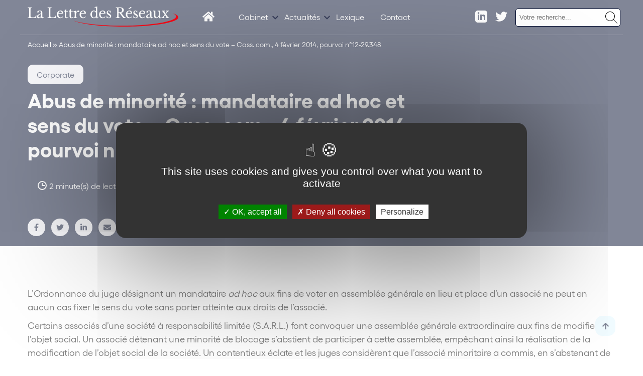

--- FILE ---
content_type: text/css
request_url: https://www.lettredesreseaux.com/themes/wordplate/assets/css/main.css
body_size: 14625
content:
@charset "UTF-8";.color-blue{color:#040e30}.color-lightblue{color:#373e5a}.color-yellow{color:#c90}.color-red{color:#c00000}.color-violet{color:#c39}.color-green{color:#00b050}.color-white{color:#fff}.color-black{color:#000}.color-grey{color:#989898}.color-lightgrey{color:#ecedf2}.bg-blue{background-color:#040e30}.bg-lightblue{background-color:#373e5a}.bg-yellow{background-color:#c90}.bg-red{background-color:#c00000}.bg-violet{background-color:#c39}.bg-green{background-color:#00b050}.bg-black{background-color:#000}.bg-grey{background-color:#989898}.bg-lightgrey{background-color:#ecedf2}.text-h1,h1{font-size:41px}.text-h1,.text-h2,h1,h2{font-style:normal;font-weight:700;line-height:1.2;color:#121111}.text-h2,h2{font-size:38px}.text-h3,h3{font-size:30px}.text-h3,.text-h4,h3,h4{font-style:normal;font-weight:700;line-height:1.2;color:#121111}.text-h4,h4{font-size:24px}.text-body-1{font-size:16px}.text-body-1,.text-body-2{font-weight:400;line-height:1.2}.text-body-2{font-size:14px}@media (max-width:767px){.text-h1,.text-h2,h1,h2{font-size:30px;line-height:1.2}.text-h3,h3{font-size:24px;line-height:1.2}.text-h4,h4{font-size:20px;line-height:1.2}}p{line-height:1.5}.text-center{text-align:center}.text-left{text-align:left}.text-right{text-align:right}.text-justify{text-align:justify}.text-primary{color:#ff7f31}.text-secondary{color:#36ace0}.text-dark{color:#121111}.text-positive{color:#26c579}.text-negative{color:#c9222f}.text-info{color:#31ccec}.text-warning{color:#f2c037}.text-white{color:#fff}.text-lightorange{color:#fef3e9}.text-lightblue{color:#e1f6ff}.text-darkblue{color:#0f6e94}.text-golden{color:#efb82b}.text-lightgolden{color:#fff8e4}.text-grey-1{color:#4d4d4d}.text-grey-2{color:#999}.text-grey-3{color:#bfbfbf}.text-grey-4{color:#e6e6e6}.text-italic{font-style:italic}.text-underline{text-decoration:underline}.text-uppercase{text-transform:uppercase}.text-ellispis{white-space:nowrap;overflow:hidden;text-overflow:ellipsis}.text-weight-thin{font-weight:100}.text-weight-light{font-weight:300}.text-weight-regular{font-weight:400}.text-weight-medium{font-weight:600}.text-weight-bold{font-weight:700}.text-weight-bolder{font-weight:900}.text-biggest{font-size:6rem}.text-bigger{font-size:3rem}.text-big{font-size:1.5rem}.text-biggy{font-size:1.2rem}.text-normal{font-size:1rem}.text-tiny{font-size:.9rem}.text-small{font-size:.8rem}.text-smaller{font-size:.7rem}.text-smallest{font-size:.6rem}.ma-xs{margin:.3333333333rem}.ma-sm{margin:.5rem}.ma-md{margin:1rem}.ma-lg{margin:2rem}.ma-xl{margin:3rem}.ma-xxl{margin:4rem}.mt-xs{margin-top:.3333333333rem}.mt-sm{margin-top:.5rem}.mt-md{margin-top:1rem}.mt-lg{margin-top:2rem}.mt-xl{margin-top:3rem}.mt-xxl{margin-top:4rem}.mb-xs{margin-bottom:.3333333333rem}.mb-sm{margin-bottom:.5rem}.mb-md{margin-bottom:1rem}.mb-lg{margin-bottom:2rem}.mb-xl{margin-bottom:3rem}.mb-xxl{margin-bottom:4rem}.mr-xs{margin-right:.3333333333rem}.mr-sm{margin-right:.5rem}.mr-md{margin-right:1rem}.mr-lg{margin-right:2rem}.mr-xl{margin-right:3rem}.mr-xxl{margin-right:4rem}.ml-xs{margin-left:.3333333333rem}.ml-sm{margin-left:.5rem}.ml-md{margin-left:1rem}.ml-lg{margin-left:2rem}.ml-xl{margin-left:3rem}.ml-xxl{margin-left:4rem}.mx-xs{margin-left:.3333333333rem;margin-right:.3333333333rem}.mx-sm{margin-left:.5rem;margin-right:.5rem}.mx-md{margin-left:1rem;margin-right:1rem}.mx-lg{margin-left:2rem;margin-right:2rem}.mx-xl{margin-left:3rem;margin-right:3rem}.mx-auto{margin-left:auto;margin-right:auto}.my-xs{margin-top:.3333333333rem;margin-bottom:.3333333333rem}.my-sm{margin-top:.5rem;margin-bottom:.5rem}.my-md{margin-top:1rem;margin-bottom:1rem}.my-lg{margin-top:2rem;margin-bottom:2rem}.my-xl{margin-top:3rem;margin-bottom:3rem}.my-auto{margin-top:auto;margin-bottom:auto}.pa-xs{padding:.3333333333rem}.pa-sm{padding:.5rem}.pa-md{padding:1rem}.pa-lg{padding:2rem}.pa-xl{padding:3rem}.pt-xs{padding-top:.3333333333rem}.pt-sm{padding-top:.5rem}.pt-md{padding-top:1rem}.pt-lg{padding-top:2rem}.pt-xl{padding-top:3rem}.pt-xxl{padding-top:4rem}.pb-xs{padding-bottom:.3333333333rem}.pb-sm{padding-bottom:.5rem}.pb-md{padding-bottom:1rem}.pb-lg{padding-bottom:2rem}.pb-xl{padding-bottom:3rem}.pb-xxl{padding-bottom:4rem}.pr-xs{padding-right:.3333333333rem}.pr-sm{padding-right:.5rem}.pr-md{padding-right:1rem}.pr-lg{padding-right:2rem}.pr-xl{padding-right:3rem}.pr-xxl{padding-right:4rem}.pl-xs{padding-left:.3333333333rem}.pl-sm{padding-left:.5rem}.pl-md{padding-left:1rem}.pl-lg{padding-left:2rem}.pl-xl{padding-left:3rem}.pl-xxl{padding-left:4rem}.px-xs{padding-left:.3333333333rem;padding-right:.3333333333rem}.px-sm{padding-left:.5rem;padding-right:.5rem}.px-md{padding-left:1rem;padding-right:1rem}.px-lg{padding-left:2rem;padding-right:2rem}.px-xl{padding-left:3rem;padding-right:3rem}.py-xs{padding-top:.3333333333rem;padding-bottom:.3333333333rem}.py-sm{padding-top:.5rem;padding-bottom:.5rem}.py-md{padding-top:1rem;padding-bottom:1rem}.py-lg{padding-top:2rem;padding-bottom:2rem}.py-xl{padding-top:3rem;padding-bottom:3rem}.no-margin{margin:0}.no-padding{padding:0}.flex{display:flex}.column{flex-direction:column}@media (max-width:991px){.row-mobile{flex-direction:row}}@media (max-width:991px){.column-mobile{flex-direction:column}}.wrap{flex-wrap:wrap}.no-wrap{flex-wrap:nowrap}.justify-start{justify-content:flex-start}.justify-end{justify-content:flex-end}.justify-center{justify-content:center}.justify-between{justify-content:space-between}.justify-around{justify-content:space-around}.items-start{align-items:flex-start}.items-end{align-items:flex-end}.items-center{align-items:center}.items-stretch{align-items:stretch}.row{box-sizing:border-box;display:flex;flex:0 1 auto;flex-direction:row;flex-wrap:wrap}.row,.row.reverse{-webkit-box-orient:horizontal}.row.reverse{flex-direction:row-reverse}.col.reverse,.row.reverse{}.col.reverse{flex-direction:column-reverse}.col-xs,.col-xs-1,.col-xs-2,.col-xs-3,.col-xs-4,.col-xs-5,.col-xs-6,.col-xs-7,.col-xs-8,.col-xs-9,.col-xs-10,.col-xs-11,.col-xs-12{box-sizing:border-box;flex:0 0 auto;padding-right:.5rem;padding-left:.5rem}.col-xs{flex-grow:1;flex-basis:0;max-width:100%}.col-xs-1{flex-basis:8.333%;max-width:8.333%}.col-xs-2{flex-basis:16.667%;max-width:16.667%}.col-xs-3{flex-basis:25%;max-width:25%}.col-xs-4{flex-basis:33.333%;max-width:33.333%}.col-xs-5{flex-basis:41.667%;max-width:41.667%}.col-xs-6{flex-basis:50%;max-width:50%}.col-xs-7{flex-basis:58.333%;max-width:58.333%}.col-xs-8{flex-basis:66.667%;max-width:66.667%}.col-xs-9{flex-basis:75%;max-width:75%}.col-xs-10{flex-basis:83.333%;max-width:83.333%}.col-xs-11{flex-basis:91.667%;max-width:91.667%}.col-xs-12{flex-basis:100%;max-width:100%}.col-xs-offset-1{margin-left:8.333%}.col-xs-offset-2{margin-left:16.667%}.col-xs-offset-3{margin-left:25%}.col-xs-offset-4{margin-left:33.333%}.col-xs-offset-5{margin-left:41.667%}.col-xs-offset-6{margin-left:50%}.col-xs-offset-7{margin-left:58.333%}.col-xs-offset-8{margin-left:66.667%}.col-xs-offset-9{margin-left:75%}.col-xs-offset-10{margin-left:83.333%}.col-xs-offset-11{margin-left:91.667%}@media only screen and (min-width:48em){.col-sm,.col-sm-1,.col-sm-2,.col-sm-3,.col-sm-4,.col-sm-5,.col-sm-6,.col-sm-7,.col-sm-8,.col-sm-9,.col-sm-10,.col-sm-11,.col-sm-12{box-sizing:border-box;flex:0 0 auto;padding-right:1rem;padding-left:1rem}.col-sm{flex-grow:1;flex-basis:0;max-width:100%}.col-sm-1{flex-basis:8.333%;max-width:8.333%}.col-sm-2{flex-basis:16.667%;max-width:16.667%}.col-sm-3{flex-basis:25%;max-width:25%}.col-sm-4{flex-basis:33.333%;max-width:33.333%}.col-sm-5{flex-basis:41.667%;max-width:41.667%}.col-sm-6{flex-basis:50%;max-width:50%}.col-sm-7{flex-basis:58.333%;max-width:58.333%}.col-sm-8{flex-basis:66.667%;max-width:66.667%}.col-sm-9{flex-basis:75%;max-width:75%}.col-sm-10{flex-basis:83.333%;max-width:83.333%}.col-sm-11{flex-basis:91.667%;max-width:91.667%}.col-sm-12{flex-basis:100%;max-width:100%}.col-sm-offset-1{margin-left:8.333%}.col-sm-offset-2{margin-left:16.667%}.col-sm-offset-3{margin-left:25%}.col-sm-offset-4{margin-left:33.333%}.col-sm-offset-5{margin-left:41.667%}.col-sm-offset-6{margin-left:50%}.col-sm-offset-7{margin-left:58.333%}.col-sm-offset-8{margin-left:66.667%}.col-sm-offset-9{margin-left:75%}.col-sm-offset-10{margin-left:83.333%}.col-sm-offset-11{margin-left:91.667%}}@media only screen and (min-width:62em){.col-md,.col-md-1,.col-md-2,.col-md-3,.col-md-4,.col-md-5,.col-md-6,.col-md-7,.col-md-8,.col-md-9,.col-md-10,.col-md-11,.col-md-12{box-sizing:border-box;flex:0 0 auto;padding-right:1rem;padding-left:1rem}.col-md{flex-grow:1;flex-basis:0;max-width:100%}.col-md-1{flex-basis:8.333%;max-width:8.333%}.col-md-2{flex-basis:16.667%;max-width:16.667%}.col-md-3{flex-basis:25%;max-width:25%}.col-md-4{flex-basis:33.333%;max-width:33.333%}.col-md-5{flex-basis:41.667%;max-width:41.667%}.col-md-6{flex-basis:50%;max-width:50%}.col-md-7{flex-basis:58.333%;max-width:58.333%}.col-md-8{flex-basis:66.667%;max-width:66.667%}.col-md-9{flex-basis:75%;max-width:75%}.col-md-10{flex-basis:83.333%;max-width:83.333%}.col-md-11{flex-basis:91.667%;max-width:91.667%}.col-md-12{flex-basis:100%;max-width:100%}.col-md-offset-1{margin-left:8.333%}.col-md-offset-2{margin-left:16.667%}.col-md-offset-3{margin-left:25%}.col-md-offset-4{margin-left:33.333%}.col-md-offset-5{margin-left:41.667%}.col-md-offset-6{margin-left:50%}.col-md-offset-7{margin-left:58.333%}.col-md-offset-8{margin-left:66.667%}.col-md-offset-9{margin-left:75%}.col-md-offset-10{margin-left:83.333%}.col-md-offset-11{margin-left:91.667%}}@media only screen and (min-width:75em){.col-lg,.col-lg-1,.col-lg-2,.col-lg-3,.col-lg-4,.col-lg-5,.col-lg-6,.col-lg-7,.col-lg-8,.col-lg-9,.col-lg-10,.col-lg-11,.col-lg-12{box-sizing:border-box;flex:0 0 auto;padding-right:1rem;padding-left:1rem}.col-lg{flex-grow:1;flex-basis:0;max-width:100%}.col-lg-1{flex-basis:8.333%;max-width:8.333%}.col-lg-2{flex-basis:16.667%;max-width:16.667%}.col-lg-3{flex-basis:25%;max-width:25%}.col-lg-4{flex-basis:33.333%;max-width:33.333%}.col-lg-5{flex-basis:41.667%;max-width:41.667%}.col-lg-6{flex-basis:50%;max-width:50%}.col-lg-7{flex-basis:58.333%;max-width:58.333%}.col-lg-8{flex-basis:66.667%;max-width:66.667%}.col-lg-9{flex-basis:75%;max-width:75%}.col-lg-10{flex-basis:83.333%;max-width:83.333%}.col-lg-11{flex-basis:91.667%;max-width:91.667%}.col-lg-12{flex-basis:100%;max-width:100%}.col-lg-offset-1{margin-left:8.333%}.col-lg-offset-2{margin-left:16.667%}.col-lg-offset-3{margin-left:25%}.col-lg-offset-4{margin-left:33.333%}.col-lg-offset-5{margin-left:41.667%}.col-lg-offset-6{margin-left:50%}.col-lg-offset-7{margin-left:58.333%}.col-lg-offset-8{margin-left:66.667%}.col-lg-offset-9{margin-left:75%}.col-lg-offset-10{margin-left:83.333%}.col-lg-offset-11{margin-left:91.667%}}*,:after,:before{box-sizing:border-box;-webkit-tap-highlight-color:transparent;-moz-tap-highlight-color:transparent}body{-ms-text-size-adjust:100%;-webkit-text-size-adjust:100%;-webkit-font-smoothing:antialiased;-moz-osx-font-smoothing:grayscale;font-smoothing:antialiased}body.nooverflow{overflow:hidden}.full-width{width:100%!important;margin-left:0!important;margin-right:0!important}.bg-primary{background-color:#ff7f31}.bg-secondary{background-color:#36ace0}.bg-dark{background-color:#121111}.bg-positive{background-color:#26c579}.bg-negative{background-color:#c9222f}.bg-info{background-color:#31ccec}.bg-warning{background-color:#f2c037}.bg-white{background-color:#fff}.bg-lightorange{background-color:#fef3e9}.bg-lightblue{background-color:#e1f6ff}.bg-darkblue{background-color:#0f6e94}.bg-golden{background-color:#efb82b}.bg-lightgolden{background-color:#fff8e4}.bg-grey-1{background-color:#4d4d4d}.bg-grey-2{background-color:#999}.bg-grey-3{background-color:#bfbfbf}.bg-grey-4{background-color:#e6e6e6}.non-selectable{-webkit-touch-callout:none;-webkit-user-select:none;user-select:none}.cursor-pointer{cursor:pointer}.cursor-text{cursor:text}.curosr-notallowed{cursor:not-allowed}.cursor-default{cursor:default}:focus{outline:none}.cover{object-fit:cover;width:100%;height:100%}.img-responsive{display:block;width:100%}html{height:100%;scroll-behavior:smooth}body{min-height:100%;background-color:#fff;color:#333;margin:0;padding:0;font-family:Gellix}img{max-width:100%;vertical-align:middle;display:inline-block}a{cursor:pointer;color:inherit}p{margin-top:0;margin-bottom:10px}blockquote{padding:10px 20px;border-left:5px solid #e2e2e2;font-size:18px;line-height:22px}blockquote,figure{margin:0 0 10px}figcaption{margin-top:5px;text-align:center}ol,ul{margin-top:0;margin-bottom:10px;padding-left:40px}.w-list-unstyled{padding-left:0;list-style:none}button,html input[type=button],input[type=reset]{border:0;cursor:pointer;-webkit-appearance:button}.wrapper{display:flex;min-height:100vh;flex-direction:column;justify-content:space-between;align-items:stretch;align-content:flex-start}.main{width:100%;flex:0 0 auto}.container{width:1200px;max-width:100%;margin-right:auto;margin-left:auto;padding-right:30px;padding-left:30px}.container,.hero{position:relative}.hero{padding-top:72px;background-color:#040e30}.hero.guide{overflow:hidden;padding-top:30px;padding-bottom:40px;color:#fff;text-align:center}.hero.article{padding-top:80px}.hero__content{position:relative;z-index:10;display:flex;margin-bottom:30px;align-items:flex-start}.hero_content__text{position:relative;width:80%;padding:50px 100px 20px 0;color:#fff}.hero_content__text.home{padding-top:20px;padding-right:65px;padding-left:0}.herohome_content__img{position:relative;z-index:1;width:545px;height:630px;margin-bottom:-55px;border-radius:20px;object-fit:cover}.herohome_content__img.rellax{position:relative}.section{padding-top:50px;padding-bottom:50px}.section.gradient{margin-bottom:-320px;padding-bottom:350px;background-image:linear-gradient(180deg,#fff,#e1f6ff)}.homegrid{display:flex;margin-right:-18px;margin-bottom:50px;margin-left:-18px;flex-wrap:wrap}.card{position:relative;padding:18px;color:#333;font-size:18px}.card,.card.full{text-decoration:none}.card.full{display:flex;width:100%;flex-direction:row}.projet{font-family:Gellix,sans-serif;font-size:18px}.card__content{display:flex;padding-right:15px;padding-bottom:20px;flex-direction:column;justify-content:flex-end;flex:1}.card__content.pl40{padding-left:40px}.card__content.pt20{padding-top:20px}.card__content.p20{padding:20px}.card__title{color:#040e30;font-size:24px;text-decoration:none}.card__excerpt,.card__title{margin-bottom:20px}.article__infos{display:flex;justify-content:flex-start;align-items:center;color:#040e30;font-size:16px}.article__infos.in_article{margin-top:40px;color:#fff}.card__time{display:flex;margin-left:20px}.card__time__value{margin-left:5px}.bloc_cta{display:flex;margin-right:-10px;margin-left:-10px;justify-content:flex-end}.bloc_cta.center{justify-content:center}.cta{min-width:200px;margin-right:10px;margin-left:10px;padding:16px 30px;border-radius:16px;background-color:#040e30;color:#fff;font-weight:600;text-align:center;text-decoration:none}.cta.lightblue{background-color:#e1f6ff;color:#040e30}.cta.lightblue.linen{border:2px solid #040e30;background-color:initial;color:#e1f6ff}.article__tag{position:absolute;left:38px;top:38px;right:auto;bottom:auto;padding:10px 18px;border-radius:10px;background-color:#ecedf2;color:#040e30;font-size:16px}.search-filter-results .article__tag{color:#fff}.article__tag.in_article{position:relative;left:0;top:0;margin-right:10px;margin-top:2rem;margin-bottom:2rem;text-decoration:none}.section_title{font-size:56px;line-height:1;text-align:center}.card2__wraper{display:flex;margin:40px -8px 100px;flex-wrap:wrap}.card2__wraper.guide{position:relative;z-index:5;margin-bottom:20px}.ratio_card_img{width:100%;padding-bottom:0}.ratio-box{position:relative;overflow:hidden;width:100%;padding-top:100%}.ratio-box.landscape{padding-top:65%}.ratio-box.panoramic{padding-top:50%;border-radius:0}.content-block{position:absolute;left:0;top:0;right:0;bottom:0;display:flex;padding:32px;flex-direction:column;justify-content:flex-end;align-items:center}.content-block.with-image{overflow:hidden;align-items:flex-start;color:#fff}.img-container{position:absolute;left:0;top:0;right:0;bottom:0;z-index:0;width:100%;height:100%;background-image:linear-gradient(180deg,rgba(0,0,0,.5),rgba(0,0,0,.5));transition:transform .2s linear;object-fit:cover}.card_cat__title{position:relative;margin-bottom:40px;color:#fff;font-size:30px;font-weight:600}.card_cat__link{position:relative;padding-bottom:5px;border-bottom:1px solid #fff;font-size:16px}.img_overlay{position:absolute;left:0;top:0;right:0;bottom:0;background-image:linear-gradient(180deg,transparent,rgba(0,0,0,.6))}.card_cat__wrapper{width:25%;padding:8px}.round{position:absolute;right:15%;bottom:0;z-index:0;width:100px;height:100px;border-radius:1000px;background-color:#e1f6ff;opacity:.15}.round.big_hero{left:-203px;top:-150px;width:500px;height:500px}.round.round_img{left:44%;top:-50px;right:auto;bottom:auto;width:200px;height:200px}.round.round_img.rellax.prefooter{top:191px}.round.round_hero_text{left:50%;right:auto;bottom:54px}.prefooter{background-color:#040e30}.prefooter_ldrsite{color:#fff}.prefooter__content{display:flex;width:50%;flex-direction:column;justify-content:center;align-items:flex-start}.prefooter__title{margin-top:60px;margin-bottom:25px;font-size:40px;line-height:1}.prefooter__text{margin-bottom:40px}.center{text-align:center}.quicknav{display:flex;margin-top:20px;margin-bottom:20px;padding-top:29px;padding-bottom:29px;border-top:1px solid rgba(0,0,0,.1);border-bottom:1px solid rgba(0,0,0,.1)}.quicknav__sidebar{width:25%}.quicknav__nav{display:flex;justify-content:flex-start;flex-wrap:wrap;align-items:flex-start;flex:1}.quicknav_item{display:block;margin:5px;padding:9px 30px;border-radius:10px;text-decoration:none}.quicknav_item,.quicknav_item.blue{background-color:#ecedf2;color:#040e30}.quicknav_item.blue{display:flex;padding-right:24px;padding-left:15px;justify-content:flex-start;align-items:center}.quicknav_item.active,.quicknav_item.blue.active{background-color:#040e30;color:#fff}.card__list{margin-right:-18px;margin-left:-18px;flex-direction:column}.card__inner,.card__list{display:flex}.card__inner{overflow:hidden;width:100%;border-radius:20px}.card__inner.hz{flex-direction:row}.card__inner.vt{flex-direction:column}.nav-links{margin-top:60px}.nav-links,.page-numbers{display:flex;justify-content:center;align-items:center}.page-numbers{width:36px;height:36px;margin-right:3px;margin-left:3px;border-radius:60px;background-color:#ecedf2;color:#040e30;font-weight:600;text-decoration:none}.page-numbers.current,.page-numbers.next,.page-numbers.prev{background-color:#040e30;color:#fff}.othernav{display:flex;margin-top:20px;margin-bottom:20px;justify-content:flex-start;flex-wrap:wrap;align-items:center}.quicknav__icn{width:15px;height:15px;margin-right:8px}.breadcrumb{color:#fff}.article__cols{display:flex;align-items:flex-start}.mots-lexique-template-default .article__cols{flex-direction:column}.article__content{flex:1}.article__summary{position:-webkit-sticky;position:sticky;top:80px;display:flex;width:300px;margin-left:15px;padding:15px 15px 20px;flex-direction:column;border-radius:20px;background-color:#efefef}.article__summary__title{margin-top:0;font-size:18px;font-weight:600;text-align:center}.article__summmary__ul{margin-bottom:0;padding-left:20px}.article__summary__a{display:block;margin-bottom:10px;color:#333;text-decoration:none}.other_articles{display:flex;margin-right:-18px;margin-left:-18px;flex-direction:row}.subtitle{font-size:20px}.rounded{overflow:hidden;border-radius:20px}.w33{width:33.33%}.vt{flex-direction:column}.hz,.vt{display:flex}.hz{flex-direction:row}.bordered{border:1px solid #ececec;box-shadow:0 7px 14px 0 rgba(0,0,0,.04)}.bloc_quote{position:relative;margin-top:40px;margin-bottom:40px;padding:10px 30px 30px 70px;border-radius:20px;background-color:#e1f6ff}.bloc_quote__line{position:absolute;left:35px;top:58px;bottom:30px;width:14px;border-radius:600px;background-color:#040e30}.bloc_quote__title{color:#040e30;font-size:20px;font-weight:600}.w65{width:65%}.blog_logo{width:80%;margin-top:60px}@media screen and (max-width:768px){.blog_baseline{font-size:14px}}@media screen and (min-width:768px){.blog_baseline{font-size:18px}}.blog_baseline{line-height:1.2;font-weight:700}.quicknav__list{display:flex;flex-wrap:wrap}.quicknav__button{display:none}.article_tag__wrapper{position:absolute;left:0;top:0;right:auto;bottom:auto;display:flex;justify-content:flex-start;flex-wrap:wrap;align-items:center;grid-auto-columns:1fr;grid-template-columns:1fr 1fr;grid-template-rows:auto auto}@media screen and (min-width:1280px){.container{padding-right:15px;padding-left:15px}.round.big_hero{left:-298px}}@media screen and (min-width:1440px){.round.big_hero{left:-339px}}@media screen and (min-width:1920px){.round.big_hero{left:-94px}}@media screen and (max-width:991px){.wrapper{max-width:100vw}.container{padding-right:15px;padding-left:15px}.hero_content__text.home{padding:25px}.herohome_content__img{width:50%;height:500px}.section.gradient{margin-bottom:-300px}.homegrid{margin-right:-10px;margin-left:-10px}.card{padding:10px}.card__title{font-size:20px}.card__excerpt{font-size:16px}.article__infos{font-size:14px}.article__tag{left:24px;top:24px}.card_cat__wrapper{width:33%}.prefooter{overflow:hidden}.bluebg{left:0;top:0;right:0;bottom:0;border-radius:0;transform:none}.prefooter_ldrsite{flex-direction:column;align-items:center}.prefooter__content{width:100%}.prefooter__mockup{margin-top:-200px;transform:translateY(250px)}.quicknav__sidebar{display:flex;align-items:center;font-weight:600}.quicknav__nav{position:relative;flex-direction:column;align-items:stretch;flex:0 auto}.quicknav_item.mobile{margin:-1px 0 0;padding-top:15px;padding-bottom:15px;padding-left:15px;border-radius:0;background-color:initial;color:#666}.quicknav_item.mobile.active{background-color:#ecedf2;color:#040e30}.othernav{overflow:auto}.article__summary{display:none}.other_articles{flex-wrap:wrap}.quicknav__list{position:absolute;left:0;top:100%;right:0;z-index:999;overflow:hidden;margin-top:10px;flex-direction:column;flex-wrap:nowrap;border-radius:21px;background-color:#fff;box-shadow:0 0 0 1px #ececec}.quicknav__list.noshow{opacity:0;transform:translateY(33px)}.quicknav__button{padding:7px 7px 7px 15px;justify-content:flex-start;border:1px solid #999;border-radius:21px}.quicknav__button,.quicknav__button__arrow{display:flex;align-items:center}.quicknav__button__arrow{margin-left:20px;padding:11px;justify-content:center;border-radius:14px;background-color:#e1f6ff}}@media screen and (max-width:767px){.container{padding-right:15px;padding-left:15px}.hero{padding-top:50px}.hero__content{margin-bottom:50px;flex-direction:column}.hero_content__text{width:100%;padding-right:0;padding-bottom:20px;padding-left:0}.herohome_content__img{width:100%;height:300px;margin-bottom:-215px}.homegrid{margin-right:0;margin-left:0}.card{display:flex;width:100%;margin-bottom:20px;padding:0}.card__content{padding-right:18px;padding-left:18px}.card__content.pl40{padding:20px}.article__tag{left:15px;top:15px}.ratio-box.panoramic{padding-top:65%}.card_cat__wrapper{width:50%}.card__list{margin-right:0;margin-left:0}.card__inner.hz{flex-direction:column}.other_articles{margin-right:0;margin-left:0}.w33{width:100%}.bloc_quote{padding-right:20px;padding-left:43px}.bloc_quote__line{left:15px;width:12px}.w65{width:100%}}@media screen and (max-width:479px){.container{padding-right:15px;padding-left:15px}.herohome_content__img{height:375px;margin-bottom:-185px}.card,.card.full{flex-direction:column}.card__content.pt20{padding:20px}.bloc_cta{width:100%;flex-direction:column}.bloc_cta,.cta{margin-right:0;margin-left:0}.cta{margin-bottom:10px}.article__tag{left:15px;top:15px}.card2__wraper{overflow:scroll;margin-right:-18px;margin-left:-18px;padding-right:10px;padding-left:10px;flex-direction:row;flex-wrap:nowrap}.card_cat__wrapper{width:85%;flex:0 0 auto}.prefooter__mockup{margin-top:-121px;transform:translateY(157px)}.quicknav{flex-direction:column;align-items:stretch}.quicknav__sidebar{width:100%;margin-bottom:10px;font-weight:600}.quicknav__nav{align-items:stretch}.quicknav_item.blue{white-space:nowrap}.nav-links{flex-wrap:wrap}.subtitle{line-height:20px}.blog_logo{width:100%}.quicknav__button{justify-content:space-between;font-size:16px}}.hero_content__text h1{color:#fff}.bloc_gallery{display:flex;margin:30px 0}.bloc_gallery a{margin:5px}.bloc_gallery a:first-child{margin-left:0}.bloc_content ul li{line-height:1.5;margin-bottom:10px}.bloc_content h2{padding-top:80px;margin-top:-80px}.video-responsive{overflow:hidden;padding-bottom:56.25%;position:relative;height:0}.video-responsive iframe{left:0;top:0;height:100%;width:100%;position:absolute}@media (max-width:767px){.bloc_iframe{width:100%!important}}.bloc_2cols,.bloc_img{margin:30px 0}.bloc_2cols img,.bloc_img img{height:auto;margin:0 auto;display:block}.card__time svg{width:18px;height:18px;stroke:#040e30;stroke-width:2;fill:transparent}.hero_content__text .card__time svg{stroke:#fff;stroke-width:2;fill:transparent}.article__summary{margin-left:2rem}.article__summary__title{margin-bottom:20px}.article__summary ul{padding-left:20px}.article__summary ul li::marker{color:#0f6e94}.article__summary ul li a{text-transform:none;text-decoration:none}.tool-pagination{display:flex;align-items:center;justify-content:center}.breadcrumb{font-size:14px}@media (max-width:767px){.breadcrumb{display:none}}.breadcrumb a{text-decoration:none}.breadcrumb a:hover{text-decoration:underline}.archive.category .breadcrumb{color:#040e30}.cta:hover{background-color:#373e5a}.cta.lightblue:not(.linen){border:2px solid #040e30}.cta.lightblue.linen:hover,.cta.lightblue:not(.linen):hover{background-color:#fff;color:#040e30}.cta.lightblue.linen:hover{border:2px solid #fff}.margin-bottom-0{margin-bottom:0}.header .logo svg{width:300px}@media only screen and (max-width:1110px){.header .logo svg{width:200px}}.header_simon_logo_mobile{width:30%;position:absolute;right:60px;top:-2px}.mobilemenu_logo svg{width:120px!important;height:46px;fill:#040e30;width:50px}.top_nav{display:none}@media only screen and (min-width:992px){.top_nav{display:block}}#menu-top-menu{display:flex;list-style:none;margin:0}.sf-menu .li-cta a{min-width:200px;margin:1rem 0;padding:10px 25px;border-radius:16px;background-color:#ff7f31;border:2px solid #ff7f31;color:#fff;text-align:center;text-decoration:none;transition:all .2s ease;font-weight:600}.sf-menu .li-cta a:hover{background-color:#e5722c;border:2px solid #e5722c}@media only screen and (min-width:992px){.sf-menu .li-cta a{margin:0 10px}}.towhite .sf-menu .li-cta a:hover{color:#fff}.sf-menu .li-cta.linen a{border:2px solid #fff;background-color:initial;color:#fff}.sf-menu .li-cta.linen a:hover{border-color:#fff;background-color:#fff;color:#0f6e94}.towhite .sf-menu .li-cta.linen a{border:2px solid #0f6e94;background-color:initial;color:#0f6e94}.towhite .sf-menu .li-cta.linen a:hover{background-color:#0f6e94;border:2px solid #0f6e94;color:#fff}.category .sf-menu .li-cta.linen a{border:2px solid #0f6e94;color:#0f6e94}.category .sf-menu .li-cta.linen a:hover{border:2px solid #0f6e94;color:#fff;background-color:#0f6e94}.page-template-template-all-articles .sf-menu .li-cta.linen a{border:2px solid #0f6e94;color:#0f6e94}.page-template-template-all-articles .sf-menu .li-cta.linen a:hover{border:2px solid #0f6e94;color:#fff;background-color:#0f6e94}.mobilemenu_content li{padding:1rem 0}.mobilemenu_content li .sub-menu{padding-left:2rem}.mobilemenu_content li .sub-menu li{padding:.2rem 0}.mobilemenu_content li .sub-menu li a{font-size:14px}.mobilemenu_content li .sub-menu li .sub-menu{padding-left:2rem}.mobilemenu_content li .sub-menu li .sub-menu li{padding:.2rem 0}.mobilemenu .mobilemenu_close svg{width:20px!important}.mt-md #menu-top-menu-1 li{margin-top:1rem;margin-bottom:1rem}.mt-md #menu-top-menu-1 li.linen a{border:2px solid #0f6e94;color:#0f6e94}.othernav{justify-content:center}@media (max-width:991px){.othernav{justify-content:flex-start}.othernav a:first-child{margin-left:10px}.othernav a:last-child{margin-right:10px}.othernav:after,.othernav a:last-child:after{position:relative;content:"";width:10px}}@media (max-width:767px){.quicknav__list.noshow{pointer-events:none}}.quicknav_item.blue{padding-right:15px}.quicknav_item.blue:hover,.quicknav_item:not(.blue):hover{background-color:#040e30;color:#fff}.displaymodes{background-color:#ecedf2;border-radius:14px;color:#040e30;display:inline-block;padding:.3rem;margin-top:1rem}.displaymodes .displaymode{display:inline-block;padding:.5rem 1rem;border-radius:14px;cursor:pointer}.displaymodes .displaymode.active{background-color:#040e30;color:#fff}@media (max-width:991px){.displaymodes{display:none}}.card__grid{display:flex;margin-right:-18px;margin-left:-18px;flex-wrap:wrap}.card .card__title{font-weight:700}.card .card__content{justify-content:center}.card .ratio_card_img{position:relative}.card .post_categories{position:absolute;top:1rem;left:1rem}.card .post_categories .article__tag{position:static;margin-bottom:5px;display:inline-block}@media screen and (min-width:768px){.herohome_content__img{max-width:40%}}.prefooter .bluebg{top:0;bottom:0;right:0}@media only screen and (min-width:991px){.prefooter .bluebg{right:45%}}.prefooter .big_hero{width:400px;height:400px}@media screen and (min-width:1920px){.prefooter .big_hero{left:-115px}}.prefooter .round_img{left:80%}.prefooter .round_hero_text{left:20%}.prefooter .prefooter__content{flex-basis:100%;width:100%;display:flex;flex-direction:row}.prefooter .prefooter__content .prefooter__menus{display:flex;justify-content:space-between;width:100%}.prefooter .prefooter__content .prefooter__cta{width:50%}@media only screen and (min-width:991px){.prefooter .prefooter__content{flex-basis:60%;padding-bottom:50px;padding-top:50px}}.prefooter .prefooter__content .text-h2{color:#fff}.prefooter .prefooter__content .prefooter__text{max-width:450px}.prefooter .prefooter__content:nth-child(2){padding-top:0}.prefooter .prefooter__img{flex-basis:100%}@media only screen and (min-width:991px){.prefooter .prefooter__img{padding-left:50px;padding-right:50px;flex-basis:40%}.prefooter .prefooter__img img{transform:scale(1.2)}}.footer{border-top:none}.footer .social-networks_title{text-align:center}@media only screen and (min-width:991px){.footer .social-networks_title{text-align:left}}.footer .footer_row--unis-member{border-top:1px solid #c3cdd1;border-bottom:1px solid #c3cdd1;font-weight:700}.footer .footer_row--unis-member span{margin-left:.5rem}.footer .social-networks{padding-top:1rem;padding-bottom:2rem;text-align:center}@media only screen and (min-width:991px){.footer .social-networks{text-align:left}}.footer .copywrite{font-size:1rem;line-height:31px;text-align:center}.footer #menu-menu-footer{flex-wrap:wrap}.footer #menu-menu-footer li{padding-left:.5rem;padding-right:.5rem;flex-basis:100%;text-align:center}@media only screen and (min-width:991px){.footer #menu-menu-footer li{flex-basis:auto;text-align:left}}@media only screen and (max-width:480px){.prefooter_ldrsite{padding-top:2rem}.prefooter_ldrsite .prefooter__content{flex-wrap:wrap;flex-direction:column}.prefooter_ldrsite .prefooter__content .prefooter__cta,.prefooter_ldrsite .prefooter__content .prefooter__menus{width:100%}.prefooter_ldrsite .prefooter__content .prefooter__cta{margin-bottom:2rem}.prefooter_ldrsite .prefooter__content .prefooter__menus{flex-wrap:wrap;margin-bottom:2rem}.prefooter_ldrsite .prefooter__content .prefooter__menus .pre_footer_menu{width:100%;padding-bottom:1rem}.prefooter_ldrsite .prefooter__content .prefooter__menus .pre_footer_menu:last-child{padding-bottom:0}}.hero .social-networks{padding-top:3.5rem;padding-bottom:0}.social-network{width:35px;height:35px;border-radius:50rem;background-color:#ecedf2;display:inline-block;margin-right:.5rem;text-align:center;line-height:35px;color:#040e30}.social-network svg{width:15px;height:15px;fill:#040e30}.social-network:hover{background-color:#040e30;color:#fff}.social-network:hover svg{fill:#fff}.backtotop{position:fixed!important;left:auto;right:100px;transform:translate(0)}.backtotop svg{height:15px!important;width:15px!important;transform:rotate(0deg)!important;fill:#040e30}@media (max-width:991px){.backtotop{transform:translate(0)!important;left:auto!important;right:25px!important}}.quicknav__nav{min-width:300px;max-width:100%}@media (max-width:991px){.quicknav__button{justify-content:space-between}}.quicknav__button__arrow svg{width:14px;height:14px;stroke-width:2;stroke:#0f6e94;fill:transparent}@media (max-width:991px){.card__excerpt{font-size:16px;display:-webkit-box;-webkit-line-clamp:2;-webkit-box-orient:vertical;overflow:hidden}}@media (max-width:991px){.card__list{margin-left:0;margin-right:0}}@media (max-width:991px){._forothernav{padding:0}}.hero__content .social-network:hover{background-color:#fff}.hero__content .social-network:hover svg{fill:#040e30}.searchandfilter{width:100%}.searchandfilter ul{padding:0}.searchandfilter .sf-field-tag ul{display:flex;padding:0;justify-content:space-evenly}.searchandfilter .sf-field-tag .sf-level-0{display:inline-block;padding:.5rem 1rem .5rem 2rem;border-radius:14px}.searchandfilter .sf-field-tag .sf-level-0 input,.searchandfilter .sf-field-tag .sf-level-0 label{cursor:pointer}.searchandfilter .sf-field-tag .sf-level-0 .sf-input-radio{display:none}.searchandfilter .sf-field-tag .sf-level-0 .sf-label-radio{padding-left:0}@media only screen and (max-width:480px){.sf-field-tag ul{flex-wrap:wrap}.sf-field-tag ul li{margin:.5rem;text-align:center;width:45%;padding:5px 0!important}.sf-field-tag ul li label:before{display:none!important}.all_actu .card2__wraper{flex-direction:column}}.sf-field-tag>ul{flex-wrap:wrap}.sf-field-tag>ul>li{margin-bottom:10px}.sf-item-0,.sf-label-radio{display:flex!important;flex-wrap:nowrap}.sf-item-0{justify-content:center;align-items:center;background-color:#ecedf2;border:1px solid #081c57;color:#081c57}.sf-item-0:hover{background-color:#081c57;color:#ecedf2}.sf-item-0:hover label:before{background-color:#ecedf2}.sf-item-0.sf-option-active{background-color:#081c57;color:#ecedf2}.sf-item-0.sf-option-active label:before{background-color:#ecedf2}.sf-item-0 label:before{content:"";position:relative;display:inline-block;background-position:50%;width:24px;height:24px;background-repeat:no-repeat;background-size:contain;background-color:#081c57;-webkit-mask-image:url(/public/themes/wordplate/assets/images/tab_tous.svg);mask-image:url(/public/themes/wordplate/assets/images/tab_tous.svg);-webkit-mask-size:contain;mask-size:contain;left:-1rem}.sf-item-77{display:flex!important;flex-wrap:nowrap;justify-content:center;align-items:center;background-color:#ecedf2;border:1px solid #00b050;color:#00b050}.sf-item-77:hover{background-color:#00b050;color:#ecedf2}.sf-item-77:hover label:before{background-color:#ecedf2}.sf-item-77.sf-option-active{background-color:#00b050;color:#ecedf2}.sf-item-77.sf-option-active label:before{background-color:#ecedf2}.sf-item-77 label:before{content:"";position:relative;display:inline-block;width:24px;height:24px;background-position:50%;background-repeat:no-repeat;background-size:contain;background-color:#00b050;-webkit-mask-image:url(/public/themes/wordplate/assets/images/tab_business.svg);mask-image:url(/public/themes/wordplate/assets/images/tab_business.svg);-webkit-mask-size:contain;mask-size:contain;left:-1rem}.sf-item-76{display:flex!important;flex-wrap:nowrap;justify-content:center;align-items:center;background-color:#ecedf2;border:1px solid #c00000;color:#c00000}.sf-item-76:hover{background-color:#c00000;color:#ecedf2}.sf-item-76:hover label:before{background-color:#ecedf2}.sf-item-76.sf-option-active{background-color:#c00000;color:#ecedf2}.sf-item-76.sf-option-active label:before{background-color:#ecedf2}.sf-item-76 label:before{content:"";position:relative;display:inline-block;width:24px;height:24px;background-position:50%;background-repeat:no-repeat;background-size:contain;background-color:#c00000;-webkit-mask-image:url(/public/themes/wordplate/assets/images/tab_conseils.svg);mask-image:url(/public/themes/wordplate/assets/images/tab_conseils.svg);-webkit-mask-size:contain;mask-size:contain;left:-1rem}.sf-item-80{display:flex!important;flex-wrap:nowrap;justify-content:center;align-items:center;background-color:#ecedf2;border:1px solid #c90;color:#c90}.sf-item-80:hover{background-color:#c90;color:#ecedf2}.sf-item-80:hover label:before{background-color:#ecedf2}.sf-item-80.sf-option-active{background-color:#c90;color:#ecedf2}.sf-item-80.sf-option-active label:before{background-color:#ecedf2}.sf-item-80 label:before{content:"";position:relative;display:inline-block;width:24px;height:24px;background-position:50%;background-repeat:no-repeat;background-size:contain;background-color:#c90;-webkit-mask-image:url(/public/themes/wordplate/assets/images/tab_evenements.svg);mask-image:url(/public/themes/wordplate/assets/images/tab_evenements.svg);-webkit-mask-size:contain;mask-size:contain;left:-1rem}.sf-item-81{display:flex!important;flex-wrap:nowrap;justify-content:center;align-items:center;background-color:#ecedf2;border:1px solid #c39;color:#c39}.sf-item-81:hover{background-color:#c39;color:#ecedf2}.sf-item-81:hover label:before{background-color:#ecedf2}.sf-item-81.sf-option-active{background-color:#c39;color:#ecedf2}.sf-item-81.sf-option-active label:before{background-color:#ecedf2}.sf-item-81 label:before{content:"";position:relative;display:inline-block;width:24px;height:24px;background-position:50%;background-repeat:no-repeat;background-size:contain;background-color:#c39;-webkit-mask-image:url(/public/themes/wordplate/assets/images/tab_interview.svg);mask-image:url(/public/themes/wordplate/assets/images/tab_interview.svg);-webkit-mask-size:contain;mask-size:contain;left:-1rem}.sf-item-78{display:flex!important;flex-wrap:nowrap;justify-content:center;align-items:center;background-color:#ecedf2;border:1px solid #040e30;color:#040e30}.sf-item-78:hover{background-color:#040e30;color:#ecedf2}.sf-item-78:hover label:before{background-color:#ecedf2}.sf-item-78.sf-option-active{background-color:#040e30;color:#ecedf2}.sf-item-78.sf-option-active label:before{background-color:#ecedf2}.sf-item-78 label:before{content:"";position:relative;display:inline-block;width:24px;height:24px;background-position:50%;background-repeat:no-repeat;background-size:contain;background-color:#040e30;-webkit-mask-image:url(/public/themes/wordplate/assets/images/tab_jurisprudence.svg);mask-image:url(/public/themes/wordplate/assets/images/tab_jurisprudence.svg);-webkit-mask-size:contain;mask-size:contain;left:-1rem}.sf-item-79{display:flex!important;flex-wrap:nowrap;justify-content:center;align-items:center;background-color:#ecedf2;border:1px solid #989898;color:#989898}.sf-item-79:hover{background-color:#989898;color:#ecedf2}.sf-item-79:hover label:before{background-color:#ecedf2}.sf-item-79.sf-option-active{background-color:#989898;color:#ecedf2}.sf-item-79.sf-option-active label:before{background-color:#ecedf2}.sf-item-79 label:before{content:"";position:relative;display:inline-block;width:24px;height:24px;background-position:50%;background-repeat:no-repeat;background-size:contain;background-color:#989898;-webkit-mask-image:url(/public/themes/wordplate/assets/images/tab_textes.svg);mask-image:url(/public/themes/wordplate/assets/images/tab_textes.svg);-webkit-mask-size:contain;mask-size:contain;left:-1rem}.pagination_bottom,.pagination_top,.tool-pagination{text-align:center}.pagination_bottom .nav-links,.pagination_bottom .pagination_bottom_link,.tool-pagination .nav-links,.tool-pagination .pagination_bottom_link{display:flex;justify-content:center}.pagination_bottom .nav-links .page-numbers:hover,.pagination_bottom .pagination_bottom_link .page-numbers:hover,.tool-pagination .nav-links .page-numbers:hover,.tool-pagination .pagination_bottom_link .page-numbers:hover{background-color:#040e30;color:#fff}.pagination_bottom .nav-links .next:hover,.pagination_bottom .nav-links .prev:hover,.pagination_bottom .pagination_bottom_link .next:hover,.pagination_bottom .pagination_bottom_link .prev:hover,.tool-pagination .nav-links .next:hover,.tool-pagination .nav-links .prev:hover,.tool-pagination .pagination_bottom_link .next:hover,.tool-pagination .pagination_bottom_link .prev:hover{background-color:#373e5a;color:#fff}.pagination_bottom .nav-links .nav-next,.pagination_bottom .pagination_bottom_link .nav-next,.tool-pagination .nav-links .nav-next,.tool-pagination .pagination_bottom_link .nav-next{margin-right:.5rem}.pagination_bottom .nav-links .nav-next:empty,.pagination_bottom .pagination_bottom_link .nav-next:empty,.tool-pagination .nav-links .nav-next:empty,.tool-pagination .pagination_bottom_link .nav-next:empty{display:none}.pagination_bottom .nav-links .nav-previous,.pagination_bottom .pagination_bottom_link .nav-previous,.tool-pagination .nav-links .nav-previous,.tool-pagination .pagination_bottom_link .nav-previous{margin-left:.5rem}.pagination_bottom .nav-links .nav-next,.pagination_bottom .nav-links .nav-previous,.pagination_bottom .pagination_bottom_link .nav-next,.pagination_bottom .pagination_bottom_link .nav-previous,.tool-pagination .nav-links .nav-next,.tool-pagination .nav-links .nav-previous,.tool-pagination .pagination_bottom_link .nav-next,.tool-pagination .pagination_bottom_link .nav-previous{margin:1rem}.pagination_bottom .nav-links .nav-next a,.pagination_bottom .nav-links .nav-previous a,.pagination_bottom .pagination_bottom_link .nav-next a,.pagination_bottom .pagination_bottom_link .nav-previous a,.tool-pagination .nav-links .nav-next a,.tool-pagination .nav-links .nav-previous a,.tool-pagination .pagination_bottom_link .nav-next a,.tool-pagination .pagination_bottom_link .nav-previous a{text-decoration:none;background-color:#040e30;color:#fff;padding:.5rem;border-radius:14px}.all_actu,.articles_lies{background-color:#ecedf2}.search-filter-results .pagination_top{display:none}.search-filter-results .content-block.with-image{padding:0}.search-filter-results .content-block.with-image img{width:100%;height:auto}.left{justify-content:start}.full_size img{width:100%;height:auto}.articles_lies .content-block{padding:0}.wrapper_linked_avocat{display:flex;flex-direction:column;margin-right:4rem;background-color:#ecedf2}.wrapper_linked_avocat .avocat_image img{width:100%;height:auto}.wrapper_linked_avocat .avocat_content{padding:1rem}.searchform{display:flex;background-color:#fff;border-radius:5px;padding:5px;border:1px solid #040e30}.searchform .searchform_input{border:none;border-radius:5px}.towhite .searchform{border:1px solid #040e30}@media only screen and (max-width:480px){.searchform{display:none}}.page-template-nos-expertises .bloc_paragraph{margin-bottom:4rem}.page-template-nos-expertises .bloc_cta{margin-bottom:2%}.page-template-nos-expertises .cta{min-width:292px}.home .hero__content{margin:0}.home .categ .card2__wraper{justify-content:center}.home .categ .card_cat__wrapper{width:16%}.home .categ .card_cat__wrapper .content-block{padding:23px}.home .categ .card_cat__wrapper .content-block .card_cat__title{font-size:18px}#title-status{float:left;width:100%;padding-left:40px}#title-status p{float:left;width:50%;margin-bottom:15px;font-size:16px}#title-status span{font-weight:700;text-transform:uppercase}#title-status p:last-child{text-align:right;text-decoration:underline;color:#040e30;cursor:pointer}.page-template-lexique #a-z{float:left;width:100%;margin-bottom:25px;display:flex;flex-direction:row;list-style:none}.page-template-lexique ul#a-z li{flex-grow:1;padding:7px;text-align:center;background:#dadbdc;color:#fff;text-transform:uppercase;border-left:2px solid #fff;width:100%;max-width:40px}.page-template-lexique ul#a-z li.active{background:#989898;cursor:pointer}.page-template-lexique ul#a-z li.current{background:#040e30}.page-template-lexique ul#a-z li:first-child{border:0}.page-template-lexique #posts-results li{display:none}.page-template-lexique #posts-results li.show{display:block}.page-template-lexique #posts-results a{border-bottom:1px solid #ccc;display:block;padding:10px 0}@media only screen and (max-width:992px){#a-z,#title-status{display:flex;flex-wrap:wrap;padding-left:20px;padding-right:20px}#title-status{justify-content:space-between}#title-status #show-all,#title-status p{width:auto}#posts-results{padding-left:20px;padding-right:20px}}.category .header .logo svg{fill:#040e30}.accordion{border-radius:5px;width:49%;margin-bottom:.5em}.content_accordion{display:flex;flex-wrap:wrap;justify-content:space-between}.accordion-body,.accordion-header{background:#ecedf2}.accordion-header{padding:.8em 1.5em;color:#040e30;cursor:pointer;transition:all .3s;display:flex;justify-content:space-between;align-items:center;box-shadow:inset 0 -3px 0 -10px #040e30;transition:all .3s ease}.accordion-header p.title{font-weight:500;text-decoration:underline}.accordion__item .accordion__item{border-bottom:1px solid rgba(0,0,0,.08)}.accordion-header:hover{color:#fff;position:relative;z-index:5;transition:all .3s ease;box-shadow:inset 0 -80px 0 -1px #040e30}.accordion-body__contents{padding:3.5em;overflow:hidden;display:flex;flex-wrap:wrap}.accordion-body__contents__left{width:100%;height:100%;overflow-y:auto}.accordion-body__contents__left::-webkit-scrollbar{background-color:#fff;width:4px}.accordion-body__contents__left::-webkit-scrollbar-thumb{background-color:red}.accordion-body__contents__left a{min-height:auto}.accordion-body__contents__right{width:15%;display:flex;justify-content:center;align-items:center;position:relative}.accordion__item.active:last-child .accordion-header{border-radius:none}.accordion:first-child>.accordion__item>.accordion-header{border-bottom:none}.accordion__item>.accordion-header svg{transition:all .3s;transform:rotate(0deg);font-size:52px;color:#040e30}.accordion__item>.accordion-header:hover svg{transition:all .3s;transform:rotate(0deg);color:#fff}.accordion__item.active>.accordion-header svg{transform:rotate(-180deg);color:#fff}.accordion__item.active .accordion-header{background:#040e30;color:#fff}.accordion__item .accordion__item .accordion-header{background:#f1f1f1;color:#353535}@media screen and (max-width:1000px){.accordion{width:100%}}@media screen and (max-width:400px){.accordion-body__contents__left{width:100%}.accordion-body__contents{padding:1em}}.content_wrapper{margin-bottom:20px;display:flex;flex-wrap:wrap}.job_intro{padding-top:3rem}.job_img{display:flex;justify-content:center;align-items:center}.accordion-body{background:#040e30;color:#fff;height:auto;max-height:0;overflow:hidden;transition:all .3s ease-in-out}.js-accordion-item.active .js-accordion-body{opacity:1;max-height:10000px;transition:all .3s ease-in-out}.w50{width:50%}.w100{width:100%}.categ .card_cat__wrapper:hover .img_overlay{background-image:linear-gradient(180deg,transparent,#000)}.videotheque .content-block{padding:0}.videotheque .content-block iframe{width:100%}.lSSlideOuter{background-color:#ecedf2;padding:1rem;margin-bottom:2rem}.lSSlideOuter .lightSlider{overflow:initial}.lSSlideOuter #imageGallery li{display:flex;justify-content:center}.lSSlideOuter #imageGallery img{width:100%;height:400px}.lSSlideOuter .lSPager li{max-height:81px}#gform_submit_button_1,#gform_submit_button_3{background-color:#373e5a;border:none;box-shadow:none;padding:.5rem 2rem;color:#fff;font-family:Gellix;transition:all .1s ease;cursor:pointer;border-radius:16px;font-weight:600;font-size:14px;letter-spacing:.5px}#gform_submit_button_1:hover,#gform_submit_button_3:hover{background-color:#040e30;transition:all .1s ease}.col3{width:33.33%}.col2{width:50%}.col1{width:100%}.to_flex{display:flex;flex-wrap:wrap}@media screen and (max-width:480px){.categ .card2__wraper{display:flex;flex-wrap:wrap}.categ .card2__wraper .card_cat__wrapper{width:50%}}@media screen and (max-width:480px){.plus_vus .card2__wraper a{margin-right:.5rem}.plus_vus .card2__wraper .article__infos{flex-direction:column}}.info_site svg{width:1rem;margin-right:.5rem}.menu-parent-item>a{position:relative}.menu-parent-item>a:after{position:absolute;content:"";width:14px;height:14px;-webkit-mask:url(/themes/wordplate/assets/images/chevron.svg) no-repeat 100% 100%;mask:url(/themes/wordplate/assets/images/chevron.svg) no-repeat 100% 100%;-webkit-mask-size:contain;mask-size:contain;-webkit-mask-position:left;mask-position:left;-webkit-mask-origin:content-box;mask-origin:content-box;background-color:#373e5a;margin-left:.5rem;bottom:.1rem}.single_avocat__conc{height:500px;overflow:hidden}.avocat_more{position:relative;padding-left:40px;cursor:pointer;margin-top:2rem;margin-bottom:4rem}.avocat_more:before{position:absolute;content:"+";width:30px;height:30px;border-radius:50%;background:#040e30;color:#fff;left:0;display:flex;justify-content:center;cursor:pointer}.single_avocat__conc_content:before{content:"-"}.single .article_container{display:flex}.single .article_container .article__summary{height:-webkit-fit-content;height:-moz-fit-content;height:fit-content}@media screen and (max-width:480px){.home .plus_vus .card2__wraper a .card__inner{width:16rem}.home .plus_vus .card2__wraper a .card__inner .article__infos{align-items:baseline}.home .plus_vus .card2__wraper a .card__inner .card__time{margin-left:0;margin-top:.5rem}.single-post .card__inner{width:16rem}}.card__date{display:flex;flex-wrap:wrap}.card__date img,.single .eye svg{width:18px;height:18px;margin-right:5px}.single-ouvrages .article__summary{max-height:500px;overflow-y:scroll;border-radius:6px 0 0 6px}.single-ouvrages .article__summary::-webkit-scrollbar{width:10px}.single-ouvrages .article__summary::-webkit-scrollbar-track{background-color:#ecedf2;border-radius:6px}.single-ouvrages .article__summary::-webkit-scrollbar-thumb{background:#040e30;border-radius:6px}@media screen and (max-width:480px){.single-post .article__cols{flex-direction:column}.single-post .article__cols .wrapper_linked_avocat{margin-bottom:2rem}.single-ouvrages .article__content,.single-ouvrages .article__content p{width:100%}.single-ouvrages .article_container{flex-direction:column-reverse}.single-ouvrages .article_container .article__summary{display:block;margin-left:0;position:static;margin-bottom:2rem}.single-avocats .articles_lies .card2__wraper{display:flex;flex-wrap:wrap}}#Calque_1-2 .cls-1{fill:#f70815}@media screen and (max-width:992px){.avocat__content{justify-content:space-around}.avocat__content .avocat__card{width:auto}}.section__categ .categ .card2__wraper{margin-top:0}.rs_nav{margin-right:1rem}@media screen and (min-width:1660px){.header_simon_logo svg{position:absolute;right:3.5rem!important;width:10rem!important;height:auto!important;top:1rem!important}}@media screen and (max-width:1660px){.header_simon_logo svg{position:absolute;right:1rem!important;width:7rem!important;height:auto!important;top:1rem!important}}@media screen and (max-width:1460px){.header_simon_logo{display:none}}.footer{width:100%;background-color:#040e30;justify-content:center;color:#fff;padding:1rem 0}.footer h3{margin:0 0 1rem;font-size:1.5rem}.footer .cols{display:flex;justify-content:center}@media (max-width:991px){.footer .cols{flex-direction:column}}.footer .cols .wrapper-col{display:flex}@media (min-width:1280px){.footer .cols .col{margin:0 2rem}}.footer .cols .col:first-of-type{margin-left:0}.footer .cols .col:last-of-type{margin-right:0}@media (max-width:991px){.footer .cols .col{flex:1}}.footer ul{padding:0;list-style-type:none;margin:0}.footer ul li{padding:5px 0}.footer ul li a{text-decoration:none;font-size:1rem;color:#1b2225}.footer ul li a:hover{color:#0f6e94}.footer .postfooter{border-top:1px solid #e6e6e6}.footer .postfooter li{margin:0 1em}.backtotop{position:fixed;position:-webkit-sticky;position:sticky;bottom:105px;left:50%;z-index:1;width:40px;height:40px;border-radius:14px;background-color:#e1f6ff;transform:translate(545px,55px);display:flex;justify-content:center;align-items:center}@media (max-width:991px){.backtotop{transform:translate(-20px,50px);left:100%;bottom:70px}}.backtotop svg{height:28px;transform:rotate(-90deg);stroke:#0f6e94}#menu-menu-pre-footer-gauche,#menu-menu-pre-footer-mid,#menu-menu-pre-footer-right{list-style:none;padding:0}#menu-menu-pre-footer-gauche a,#menu-menu-pre-footer-mid a,#menu-menu-pre-footer-right a{text-decoration:none}#menu-menu-pre-footer-gauche li,#menu-menu-pre-footer-mid li,#menu-menu-pre-footer-right li{list-style:none}#menu-menu-pre-footer-gauche li ul,#menu-menu-pre-footer-mid li ul,#menu-menu-pre-footer-right li ul{padding:0}.rs{display:flex;justify-content:end}.rs .bloc_cta a{min-width:100px}.error404 .header .logo svg{fill:#040e30}.header{position:-webkit-sticky;position:sticky;top:0;z-index:1000;display:flex;margin-bottom:20px;padding-top:0;padding-bottom:0;justify-content:center;align-items:center;background-color:#fff;transition:transform .2s ease;color:#040e30}.header .logo svg{height:46px;fill:#fff}.search-results .header,.with_hero .header{margin-bottom:-70px;background-color:hsla(0,0%,100%,0);color:#fff;background-image:linear-gradient(180deg,rgba(0,0,0,.63),transparent)}.search-results .header .logo svg,.with_hero .header .logo svg{fill:#fff}@media (min-width:1280px){.search-results .header,.with_hero .header{background-image:none}}.search-results .header .header_inner,.with_hero .header .header_inner{border-bottom:1px solid hsla(0,0%,100%,.2)}.header .logo img{width:50px}@media (max-width:991px){.header .logo img{width:40px}}.header .logo .white{display:none}.header .logo .blue{display:block}.header .header_inner{display:flex;width:1200px;max-width:100%;padding:10px 15px;justify-content:space-between;align-items:center;border-bottom:1px solid rgba(0,0,0,.1)}@media (max-width:991px){.header .header_inner{margin-right:15px;margin-left:15px;padding-right:0;padding-left:0}}.with_hero .header .header_inner{align-items:stretch;border-bottom-color:hsla(0,0%,100%,.2)}.header .leftheader{flex:1}.header .leftheader,.header .rightheader{display:flex}.header .rightheader{margin-right:-10px;margin-left:-10px;align-items:center}@media (max-width:991px){.header .rightheader{margin-right:0;margin-left:0}}.header .rightheader #label-lang{background-color:#fcfdfd;border:1px solid #c3cdd1;padding-right:10px}.header .nav_header{display:flex;margin-left:2rem;flex-direction:row;align-items:center}.header .nav_header .sub-menu{display:none}.header .nav_header .sub-menu li{padding:0 0 5px}.header .nav_header ul{list-style-type:none;padding:0;margin:0;display:flex}.header .nav_header ul li a{font-size:1rem}.header .nav_header ul li:hover .sub-menu{display:flex;flex-direction:column;position:absolute;background:#ecedf2;color:#040e30;padding:10px 0;margin-top:26px}.header .nav_header ul li:hover .sub-menu a{font-size:1rem}.header .nav_header ul li:hover .sub-menu:before{content:"";display:block;height:26px;position:absolute;top:-26px;width:100%}.header .nav_header ul li .sub-menu li .sub-menu{display:none}.header .nav_header ul li .sub-menu li:hover .sub-menu{display:flex;background-color:#ecedf2;left:100%;top:0;width:-webkit-max-content;width:max-content}@media (max-width:991px){.header .nav_header{display:none}}.header .nav_header a{margin:0 1rem;text-decoration:none}.header .nav_header a :first-child{margin:0 1rem 0 0;width:1.5rem}.with_hero .header .nav_header a:hover{text-decoration:underline}.towhite .header{background-color:#fff!important;color:#000;background-image:none}.towhite .header .logo svg{fill:#040e30}.towhite .header a:hover{text-decoration:none!important;color:#373e5a}.towhite .header a:hover svg{color:#373e5a}.header__filters{position:-webkit-sticky;position:sticky;top:0;z-index:999999;height:69px;background:#fff;display:flex;align-items:center;justify-content:start}@media (max-width:991px){.header__filters{display:none}}.hamburger{position:relative;width:40px;height:40px;margin-right:0;margin-left:0;justify-content:center;align-items:center;border-radius:14px;background-color:#ecedf2;display:none}.hamburger .line{position:absolute;top:50%;width:18px;height:2px;background-color:#040e30}.hamburger .line.line1{margin-top:-6px}.hamburger .line.line3{margin-top:6px}@media (max-width:991px){.hamburger{display:flex}}.mobilemenu{position:fixed;left:0;top:0;right:0;bottom:0;z-index:2000;display:block;background-color:#fff;transition:all .2s ease;display:flex;flex-direction:column}.mobilemenu ul{list-style-type:none;padding:0;margin:0}.mobilemenu_switchers{display:flex}.mobilemenu_switchers>label:first-child{margin-right:20px}.mobilemenu.notshow{opacity:0;pointer-events:none;transform:translateY(-20px)}.mobilemenu.notshow nav a{opacity:0;pointer-events:none;margin-left:-20px;text-decoration:none}.mobilemenu #label-lang .choices__inner,.mobilemenu #label-tenancy .choices__inner{display:flex}.mobilemenu .mobilemenu_logo{position:absolute;left:50%;top:15px;transform:translate(-600px)}.mobilemenu .mobilemenu_logo img{width:40px}@media (max-width:991px){.mobilemenu .mobilemenu_logo{left:15px;top:10px;transform:none}}.mobilemenu .mobilemenu_header{height:5rem}.mobilemenu .mobilemenu_content{overflow-y:auto}.mobilemenu .mobilemenu_close{position:absolute;top:15px;right:50%;display:flex;width:40px;height:40px;justify-content:center;align-items:center;border-radius:14px;background-color:#ecedf2;transform:translate(600px)}.mobilemenu .mobilemenu_close svg{width:30px;height:30px;fill:#040e30}@media (max-width:991px){.mobilemenu .mobilemenu_close{right:15px;transform:none}}.mobilemenu nav{display:flex;flex-direction:column;align-items:flex-start}.mobilemenu nav a{margin-top:15px;margin-bottom:15px;color:#040e30;font-size:24px;line-height:1;font-weight:700;transition:all .2s ease;opacity:1;pointer-events:auto;text-decoration:none}.mobilemenu nav a:first-child{transition-delay:.1s}.mobilemenu nav a:nth-child(2){transition-delay:.2s}.mobilemenu nav a:nth-child(3){transition-delay:.3s}.mobilemenu nav a:nth-child(4){transition-delay:.4s}.mobilemenu nav a:nth-child(5){transition-delay:.5s}.mobilemenu nav a:nth-child(6){transition-delay:.6s}.mobilemenu nav a:nth-child(7){transition-delay:.7s}.mobilemenu nav a:nth-child(8){transition-delay:.8s}.mobilemenu nav a:nth-child(9){transition-delay:.9s}.mobilemenu nav a:nth-child(10){transition-delay:1s}.mobilemenu nav a svg{max-width:5%}.mobilemenu .connect{margin-top:15px;display:flex}@media (max-width:767px){.mobilemenu .connect{flex-direction:column}}.mobilemenu .mobilemenu_zigzag{display:flex;margin-top:70px;margin-bottom:70px;justify-content:center}.sociallinks.bubble li{width:36px;height:36px;background-color:#e1f6ff;display:flex;justify-content:center;align-items:center;margin:0 5px;border-radius:100%;transition:all .2s ease}.sociallinks.bubble li svg{width:18px;fill:#0f6e94}.sociallinks.bubble li:hover{background-color:#0f6e94}.sociallinks.bubble li:hover svg{fill:#fff}.sociallinks.origin #facebook svg{fill:#1976d2}.sociallinks.origin #twitter svg{fill:#03a9f4}.sociallinks.origin #linkedin svg,.sociallinks.origin #mail svg{fill:#1976d2}.sociallinks.origin #messenger svg{fill:#1e88e5}.sociallinks.origin #youtube svg{fill:#f44336}.sociallinks.origin #whatsapp svg{fill:#4caf50}.sociallinks.origin #skype svg{fill:#03a9f4}.sociallinks.origin #pinterest{fill:#e60023}.avocat__content{display:flex;flex-wrap:wrap}.avocat__card{display:flex;position:relative;width:120px;justify-content:center;margin-bottom:30px}.avocat__card:hover .avocat__info{display:block;position:absolute;content:""}.avocat__avatar{display:block;border-radius:50%;border:4px solid #19a7e1;width:90px;height:90px;overflow:hidden;transition:all .2s ease}.avocat__avatar img{width:100%;height:auto}.avocat__info{display:none;position:absolute;top:-80px;left:0;height:60px;padding:10px;background-color:#081b5f;border-radius:10px;color:#fff;font-size:12px;z-index:1;white-space:nowrap}.avocat__info:before{position:absolute;content:"";z-index:0;display:inline-block;height:0;width:0;border-bottom:20px solid #081b5f;border-left:20px solid transparent;transform:rotate(45deg);top:82%;left:3rem}.herohome_content__img-avocat{position:relative;z-index:1;width:200px;height:200px;border-radius:50%;margin-bottom:-55px;object-fit:cover}.white{color:#fff}.hero_avocat h1{margin-bottom:20px}.hero_avocat h2{margin:0}.hero_content__text img{margin-bottom:20px}.lexique__letter{color:#fff;text-decoration:none}.lexique__item{margin-bottom:20px}.lexique__letter_wrapper{background-color:#040e30;width:50px;padding:5px 0;text-align:center}.letter__list{display:flex;list-style:none;padding:0}@font-face{font-family:lg;src:url(../fonts/vendor/lightgallery.js/dist/lg.ttf?a53dcc5ea47fe7d1d9fc881ff489f409) format("truetype"),url(../fonts/vendor/lightgallery.js/dist/lg.woff?0add59587d07387b771f49d3f91a92af) format("woff"),url(../fonts/vendor/lightgallery.js/dist/lg.svg?adb7aeef16adb8599e2d261b9a3a9f1e) format("svg");font-weight:400;font-style:normal;font-display:block}.lg-icon{font-family:lg!important;speak:never;font-style:normal;font-weight:400;font-variant:normal;text-transform:none;line-height:1;-webkit-font-smoothing:antialiased;-moz-osx-font-smoothing:grayscale}.lg-actions .lg-next,.lg-actions .lg-prev{border-radius:2px;color:#999;cursor:pointer;display:block;font-size:22px;margin-top:-10px;padding:8px 10px 9px;position:absolute;top:50%;z-index:1080;outline:0;border:none;background-color:initial}.lg-actions .lg-next.disabled,.lg-actions .lg-prev.disabled{pointer-events:none;opacity:.5}.lg-actions .lg-next:hover,.lg-actions .lg-prev:hover{color:#fff}.lg-actions .lg-next{right:20px}.lg-actions .lg-next:before{content:""}.lg-actions .lg-prev{left:20px}.lg-actions .lg-prev:after{content:""}@keyframes lg-right-end{0%,to{left:0}50%{left:-30px}}@keyframes lg-left-end{0%,to{left:0}50%{left:30px}}.lg-outer.lg-right-end .lg-object{animation:lg-right-end .3s;position:relative}.lg-outer.lg-left-end .lg-object{animation:lg-left-end .3s;position:relative}.lg-toolbar{z-index:1082;left:0;position:absolute;top:0;width:100%;background-color:rgba(0,0,0,.45)}.lg-toolbar .lg-icon{color:#999;cursor:pointer;float:right;font-size:24px;height:47px;line-height:27px;padding:10px 0;text-align:center;width:50px;text-decoration:none!important;outline:0;background:0 0;border:none;box-shadow:none;transition:color .2s linear}.lg-toolbar .lg-icon:hover{color:#fff}.lg-toolbar .lg-close:after{content:""}.lg-toolbar .lg-download:after{content:""}.lg-sub-html{background-color:rgba(0,0,0,.45);bottom:0;color:#eee;font-size:16px;left:0;padding:10px 40px;position:fixed;right:0;text-align:center;z-index:1080}.lg-sub-html h4{margin:0;font-size:13px;font-weight:700}.lg-sub-html p{font-size:12px;margin:5px 0 0}#lg-counter{color:#999;display:inline-block;font-size:16px;padding-left:20px;padding-top:12px;vertical-align:middle}.lg-next,.lg-prev,.lg-toolbar{opacity:1;transition:transform .35s cubic-bezier(0,0,.25,1) 0s,opacity .35s cubic-bezier(0,0,.25,1) 0s,color .2s linear}.lg-hide-items .lg-prev{opacity:0;transform:translate3d(-10px,0,0)}.lg-hide-items .lg-next{opacity:0;transform:translate3d(10px,0,0)}.lg-hide-items .lg-toolbar{opacity:0;transform:translate3d(0,-10px,0)}body:not(.lg-from-hash) .lg-outer.lg-start-zoom .lg-object{transform:scale3d(.5,.5,.5);opacity:0;transition:transform .25s cubic-bezier(0,0,.25,1) 0s,opacity .25s cubic-bezier(0,0,.25,1)!important;transform-origin:50% 50%}body:not(.lg-from-hash) .lg-outer.lg-start-zoom .lg-item.lg-complete .lg-object{transform:scaleX(1);opacity:1}.lg-outer .lg-thumb-outer{background-color:#0d0a0a;bottom:0;position:absolute;width:100%;z-index:1080;max-height:350px;transform:translate3d(0,100%,0);transition:transform .25s cubic-bezier(0,0,.25,1) 0s}.lg-outer .lg-thumb-outer.lg-grab .lg-thumb-item{cursor:-o-grab;cursor:-ms-grab;cursor:grab}.lg-outer .lg-thumb-outer.lg-grabbing .lg-thumb-item{cursor:move;cursor:-o-grabbing;cursor:-ms-grabbing;cursor:grabbing}.lg-outer .lg-thumb-outer.lg-dragging .lg-thumb{transition-duration:0s!important}.lg-outer.lg-thumb-open .lg-thumb-outer{transform:translateZ(0)}.lg-outer .lg-thumb{padding:10px 0;height:100%;margin-bottom:-5px}.lg-outer .lg-thumb-item{cursor:pointer;float:left;overflow:hidden;height:100%;border:2px solid #fff;border-radius:4px;margin-bottom:5px}@media (min-width:1025px){.lg-outer .lg-thumb-item{transition:border-color .25s ease}}.lg-outer .lg-thumb-item.active,.lg-outer .lg-thumb-item:hover{border-color:#a90707}.lg-outer .lg-thumb-item img{width:100%;height:100%;object-fit:cover}.lg-outer.lg-has-thumb .lg-item{padding-bottom:120px}.lg-outer.lg-can-toggle .lg-item{padding-bottom:0}.lg-outer.lg-pull-caption-up .lg-sub-html{transition:bottom .25s ease}.lg-outer.lg-pull-caption-up.lg-thumb-open .lg-sub-html{bottom:100px}.lg-outer .lg-toggle-thumb{background-color:#0d0a0a;border-radius:2px 2px 0 0;color:#999;cursor:pointer;font-size:24px;height:39px;line-height:27px;padding:5px 0;position:absolute;right:20px;text-align:center;top:-39px;width:50px;outline:0;border:none}.lg-outer .lg-toggle-thumb:after{content:""}.lg-outer .lg-toggle-thumb:hover{color:#fff}.lg-outer .lg-video-cont{display:inline-block;vertical-align:middle;max-width:1140px;max-height:100%;width:100%;padding:0 5px}.lg-outer .lg-video{width:100%;height:0;padding-bottom:56.25%;overflow:hidden;position:relative}.lg-outer .lg-video .lg-object{display:inline-block;position:absolute;top:0;left:0;width:100%!important;height:100%!important}.lg-outer .lg-video .lg-video-play{width:84px;height:59px;position:absolute;left:50%;top:50%;margin-left:-42px;margin-top:-30px;z-index:1080;cursor:pointer}.lg-outer .lg-has-vimeo .lg-video-play{background:url(../images/vendor/lightgallery.js/dist/vimeo-play.png?6c87992d63b09bc8c161a7f28419d3df) no-repeat}.lg-outer .lg-has-vimeo:hover .lg-video-play{background:url(../images/vendor/lightgallery.js/dist/vimeo-play.png?6c87992d63b09bc8c161a7f28419d3df) 0 -58px no-repeat}.lg-outer .lg-has-html5 .lg-video-play{background:url(../images/vendor/lightgallery.js/dist/video-play.png?53bb7d07ece69125950d8abb17356920) no-repeat;height:64px;margin-left:-32px;margin-top:-32px;width:64px;opacity:.8}.lg-outer .lg-has-html5:hover .lg-video-play{opacity:1}.lg-outer .lg-has-youtube .lg-video-play{background:url(../images/vendor/lightgallery.js/dist/youtube-play.png?8921bc9cdd0eaf56ec89be386b2a7f7f) no-repeat}.lg-outer .lg-has-youtube:hover .lg-video-play{background:url(../images/vendor/lightgallery.js/dist/youtube-play.png?8921bc9cdd0eaf56ec89be386b2a7f7f) 0 -60px no-repeat}.lg-outer .lg-video-object{width:100%!important;height:100%!important;position:absolute;top:0;left:0}.lg-outer .lg-has-video .lg-video-object{visibility:hidden}.lg-outer .lg-has-video.lg-video-playing .lg-object,.lg-outer .lg-has-video.lg-video-playing .lg-video-play{display:none}.lg-outer .lg-has-video.lg-video-playing .lg-video-object{visibility:visible}.lg-progress-bar{background-color:#333;height:5px;left:0;position:absolute;top:0;width:100%;z-index:1083;opacity:0;transition:opacity 80ms ease 0s}.lg-progress-bar .lg-progress{background-color:#a90707;height:5px;width:0}.lg-progress-bar.lg-start .lg-progress{width:100%}.lg-show-autoplay .lg-progress-bar{opacity:1}.lg-autoplay-button:after{content:""}.lg-show-autoplay .lg-autoplay-button:after{content:""}.lg-outer.lg-css3.lg-zoom-dragging .lg-item.lg-complete.lg-zoomable .lg-image,.lg-outer.lg-css3.lg-zoom-dragging .lg-item.lg-complete.lg-zoomable .lg-img-wrap{transition-duration:0s}.lg-outer.lg-use-transition-for-zoom .lg-item.lg-complete.lg-zoomable .lg-img-wrap{transition:transform .3s cubic-bezier(0,0,.25,1) 0s}.lg-outer.lg-use-left-for-zoom .lg-item.lg-complete.lg-zoomable .lg-img-wrap{transition:left .3s cubic-bezier(0,0,.25,1) 0s,top .3s cubic-bezier(0,0,.25,1) 0s}.lg-outer .lg-item.lg-complete.lg-zoomable .lg-img-wrap{transform:translateZ(0);-webkit-backface-visibility:hidden;backface-visibility:hidden}.lg-outer .lg-item.lg-complete.lg-zoomable .lg-image{transform:scaleX(1);transition:transform .3s cubic-bezier(0,0,.25,1) 0s,opacity .15s!important;transform-origin:0 0;-webkit-backface-visibility:hidden;backface-visibility:hidden}#lg-zoom-in:after{content:""}#lg-actual-size{font-size:20px}#lg-actual-size:after{content:""}#lg-zoom-out{opacity:.5;pointer-events:none}#lg-zoom-out:after{content:""}.lg-zoomed #lg-zoom-out{opacity:1;pointer-events:auto}.lg-outer .lg-pager-outer{bottom:60px;left:0;position:absolute;right:0;text-align:center;z-index:1080;height:10px}.lg-outer .lg-pager-outer.lg-pager-hover .lg-pager-cont{overflow:visible}.lg-outer .lg-pager-cont{cursor:pointer;display:inline-block;overflow:hidden;position:relative;vertical-align:top;margin:0 5px}.lg-outer .lg-pager-cont:hover .lg-pager-thumb-cont{opacity:1;transform:translateZ(0)}.lg-outer .lg-pager-cont.lg-pager-active .lg-pager{box-shadow:inset 0 0 0 2px #fff}.lg-outer .lg-pager-thumb-cont{background-color:#fff;color:#fff;bottom:100%;height:83px;left:0;margin-bottom:20px;margin-left:-60px;opacity:0;padding:5px;position:absolute;width:120px;border-radius:3px;transition:opacity .15s ease 0s,transform .15s ease 0s;transform:translate3d(0,5px,0)}.lg-outer .lg-pager-thumb-cont img{width:100%;height:100%}.lg-outer .lg-pager{background-color:hsla(0,0%,100%,.5);border-radius:50%;box-shadow:inset 0 0 0 8px hsla(0,0%,100%,.7);display:block;height:12px;transition:box-shadow .3s ease 0s;width:12px}.lg-outer .lg-pager:focus,.lg-outer .lg-pager:hover{box-shadow:inset 0 0 0 8px #fff}.lg-outer .lg-caret{border-left:10px solid transparent;border-right:10px solid transparent;border-top:10px dashed;bottom:-10px;display:inline-block;height:0;left:50%;margin-left:-5px;position:absolute;vertical-align:middle;width:0}.lg-fullscreen:after{content:""}.lg-fullscreen-on .lg-fullscreen:after{content:""}.lg-outer #lg-dropdown-overlay{background-color:rgba(0,0,0,.25);bottom:0;cursor:default;left:0;position:fixed;right:0;top:0;z-index:1081;opacity:0;visibility:hidden;transition:visibility 0s linear .18s,opacity .18s linear 0s}.lg-outer.lg-dropdown-active #lg-dropdown-overlay,.lg-outer.lg-dropdown-active .lg-dropdown{transition-delay:0s;transform:translateZ(0);opacity:1;visibility:visible}.lg-outer.lg-dropdown-active #lg-share{color:#fff}.lg-outer .lg-dropdown{background-color:#fff;border-radius:2px;font-size:14px;list-style-type:none;margin:0;padding:10px 0;position:absolute;right:0;text-align:left;top:50px;opacity:0;visibility:hidden;transform:translate3d(0,5px,0);transition:transform .18s linear 0s,visibility 0s linear .5s,opacity .18s linear 0s}.lg-outer .lg-dropdown:after{content:"";display:block;height:0;width:0;position:absolute;border:8px solid transparent;border-bottom-color:#fff;right:16px;top:-16px}.lg-outer .lg-dropdown>li:last-child{margin-bottom:0}.lg-outer .lg-dropdown>li:hover .lg-icon,.lg-outer .lg-dropdown>li:hover a{color:#333}.lg-outer .lg-dropdown a{color:#333;display:block;white-space:pre;padding:4px 12px;font-family:Open Sans,Helvetica Neue,Helvetica,Arial,sans-serif;font-size:12px}.lg-outer .lg-dropdown a:hover{background-color:rgba(0,0,0,.07)}.lg-outer .lg-dropdown .lg-dropdown-text{display:inline-block;line-height:1;margin-top:-3px;vertical-align:middle}.lg-outer .lg-dropdown .lg-icon{color:#333;display:inline-block;float:none;font-size:20px;height:auto;line-height:1;margin-right:8px;padding:0;vertical-align:middle;width:auto}.lg-outer,.lg-outer .lg,.lg-outer .lg-inner{height:100%;width:100%}.lg-outer #lg-share{position:relative}.lg-outer #lg-share:after{content:""}.lg-outer #lg-share-facebook .lg-icon{color:#3b5998}.lg-outer #lg-share-facebook .lg-icon:after{content:""}.lg-outer #lg-share-twitter .lg-icon{color:#00aced}.lg-outer #lg-share-twitter .lg-icon:after{content:""}.lg-outer #lg-share-googleplus .lg-icon{color:#dd4b39}.lg-outer #lg-share-googleplus .lg-icon:after{content:""}.lg-outer #lg-share-pinterest .lg-icon{color:#cb2027}.lg-outer #lg-share-pinterest .lg-icon:after{content:""}.lg-outer .lg-img-rotate{position:absolute;padding:0 5px;left:0;right:0;top:0;bottom:0;transition:transform .3s cubic-bezier(.32,0,.67,0) 0s}.lg-rotate-left:after{content:""}.lg-rotate-right:after{content:""}.lg-icon.lg-flip-hor,.lg-icon.lg-flip-ver{font-size:26px}.lg-flip-hor:after{content:""}.lg-flip-ver:after{content:""}.lg-group:after,.lg-group:before{display:table;content:"";line-height:0}.lg-group:after{clear:both}.lg-outer{position:fixed;top:0;left:0;z-index:1050;opacity:0;outline:0;transition:opacity .15s ease 0s}.lg-outer *{box-sizing:border-box}.lg-outer.lg-visible{opacity:1}.lg-outer.lg-css3 .lg-item.lg-current,.lg-outer.lg-css3 .lg-item.lg-next-slide,.lg-outer.lg-css3 .lg-item.lg-prev-slide{transition-duration:inherit!important;transition-timing-function:inherit!important}.lg-outer.lg-css3.lg-dragging .lg-item.lg-current,.lg-outer.lg-css3.lg-dragging .lg-item.lg-next-slide,.lg-outer.lg-css3.lg-dragging .lg-item.lg-prev-slide{transition-duration:0s!important;opacity:1}.lg-outer.lg-grab img.lg-object{cursor:-o-grab;cursor:-ms-grab;cursor:grab}.lg-outer.lg-grabbing img.lg-object{cursor:move;cursor:-o-grabbing;cursor:-ms-grabbing;cursor:grabbing}.lg-outer .lg{position:relative;overflow:hidden;margin-left:auto;margin-right:auto;max-width:100%;max-height:100%}.lg-outer .lg-inner{position:absolute;left:0;top:0;white-space:nowrap}.lg-outer .lg-item{background:url(../images/vendor/lightgallery.js/dist/loading.gif?621cc8ad61b6eb26c7165eb447f3d8fd) 50% no-repeat;display:none!important}.lg-outer.lg-css3 .lg-current,.lg-outer.lg-css3 .lg-next-slide,.lg-outer.lg-css3 .lg-prev-slide,.lg-outer.lg-css .lg-current{display:inline-block!important}.lg-outer .lg-img-wrap,.lg-outer .lg-item{display:inline-block;text-align:center;position:absolute;width:100%;height:100%}.lg-outer .lg-img-wrap:before,.lg-outer .lg-item:before{content:"";display:inline-block;height:50%;width:1px;margin-right:-1px}.lg-outer .lg-img-wrap{position:absolute;padding:0 5px;left:0;right:0;top:0;bottom:0}.lg-outer .lg-item.lg-complete{background-image:none}.lg-outer .lg-item.lg-current{z-index:1060}.lg-outer .lg-image{display:inline-block;vertical-align:middle;max-width:100%;max-height:100%;width:auto!important;height:auto!important}.lg-outer.lg-show-after-load .lg-item .lg-object,.lg-outer.lg-show-after-load .lg-item .lg-video-play{opacity:0;transition:opacity .15s ease 0s}.lg-outer.lg-show-after-load .lg-item.lg-complete .lg-object,.lg-outer.lg-show-after-load .lg-item.lg-complete .lg-video-play{opacity:1}.lg-outer .lg-empty-html,.lg-outer.lg-hide-download #lg-download{display:none}.lg-backdrop{position:fixed;top:0;left:0;right:0;bottom:0;z-index:1040;background-color:#000;opacity:0;transition:opacity .15s ease 0s}.lg-backdrop.in{opacity:1}.lg-css3.lg-no-trans .lg-current,.lg-css3.lg-no-trans .lg-next-slide,.lg-css3.lg-no-trans .lg-prev-slide{transition:none 0s ease 0s!important}.lg-css3.lg-use-css3 .lg-item,.lg-css3.lg-use-left .lg-item{-webkit-backface-visibility:hidden;backface-visibility:hidden}.lg-css3.lg-fade .lg-item{opacity:0}.lg-css3.lg-fade .lg-item.lg-current{opacity:1}.lg-css3.lg-fade .lg-item.lg-current,.lg-css3.lg-fade .lg-item.lg-next-slide,.lg-css3.lg-fade .lg-item.lg-prev-slide{transition:opacity .1s ease 0s}.lg-css3.lg-slide.lg-use-css3 .lg-item{opacity:0}.lg-css3.lg-slide.lg-use-css3 .lg-item.lg-prev-slide{transform:translate3d(-100%,0,0)}.lg-css3.lg-slide.lg-use-css3 .lg-item.lg-next-slide{transform:translate3d(100%,0,0)}.lg-css3.lg-slide.lg-use-css3 .lg-item.lg-current{transform:translateZ(0);opacity:1}.lg-css3.lg-slide.lg-use-css3 .lg-item.lg-current,.lg-css3.lg-slide.lg-use-css3 .lg-item.lg-next-slide,.lg-css3.lg-slide.lg-use-css3 .lg-item.lg-prev-slide{transition:transform 1s cubic-bezier(0,0,.25,1) 0s,opacity .1s ease 0s}.lg-css3.lg-slide.lg-use-left .lg-item{opacity:0;position:absolute;left:0}.lg-css3.lg-slide.lg-use-left .lg-item.lg-prev-slide{left:-100%}.lg-css3.lg-slide.lg-use-left .lg-item.lg-next-slide{left:100%}.lg-css3.lg-slide.lg-use-left .lg-item.lg-current{left:0;opacity:1}.lg-css3.lg-slide.lg-use-left .lg-item.lg-current,.lg-css3.lg-slide.lg-use-left .lg-item.lg-next-slide,.lg-css3.lg-slide.lg-use-left .lg-item.lg-prev-slide{transition:left 1s cubic-bezier(0,0,.25,1) 0s,opacity .1s ease 0s}

/*! lightslider - v1.1.3 - 2015-04-14
* https://github.com/sachinchoolur/lightslider
* Copyright (c) 2015 Sachin N; Licensed MIT */.lSSlideOuter{overflow:hidden;-webkit-touch-callout:none;-webkit-user-select:none;user-select:none}.lightSlider:after,.lightSlider:before{content:" ";display:table}.lightSlider{overflow:hidden;margin:0}.lSSlideWrapper{max-width:100%;overflow:hidden;position:relative}.lSSlideWrapper>.lightSlider:after{clear:both}.lSSlideWrapper .lSSlide{transform:translate(0);-webkit-transition:all 1s;transition-property:transform,height;transition-duration:inherit!important;transition-timing-function:inherit!important}.lSSlideWrapper .lSFade{position:relative}.lSSlideWrapper .lSFade>*{position:absolute!important;top:0;left:0;z-index:9;margin-right:0;width:100%}.lSSlideWrapper.usingCss .lSFade>*{opacity:0;transition-delay:0s;transition-duration:inherit!important;transition-property:opacity;transition-timing-function:inherit!important}.lSSlideWrapper .lSFade>.active{z-index:10}.lSSlideWrapper.usingCss .lSFade>.active{opacity:1}.lSSlideOuter .lSPager.lSpg{margin:10px 0 0;padding:0;text-align:center}.lSSlideOuter .lSPager.lSpg>li{cursor:pointer;display:inline-block;padding:0 5px}.lSSlideOuter .lSPager.lSpg>li a{background-color:#222;border-radius:30px;display:inline-block;height:8px;overflow:hidden;text-indent:-999em;width:8px;position:relative;z-index:99;transition:all .5s linear 0s}.lSSlideOuter .lSPager.lSpg>li.active a,.lSSlideOuter .lSPager.lSpg>li:hover a{background-color:#428bca}.lSSlideOuter .media{opacity:.8}.lSSlideOuter .media.active{opacity:1}.lSSlideOuter .lSPager.lSGallery{list-style:none outside none;padding-left:0;margin:0;overflow:hidden;transform:translateZ(0);-moz-transform:translateZ(0);-ms-transform:translateZ(0);-webkit-transform:translateZ(0);-o-transform:translateZ(0);-webkit-transition-property:-webkit-transform;-moz-transition-property:-moz-transform;-webkit-touch-callout:none;-webkit-user-select:none;user-select:none}.lSSlideOuter .lSPager.lSGallery li{overflow:hidden;transition:border-radius .12s linear linear 0s .35s 0s}.lSSlideOuter .lSPager.lSGallery li.active,.lSSlideOuter .lSPager.lSGallery li:hover{border-radius:5px}.lSSlideOuter .lSPager.lSGallery img{display:block;height:auto;max-width:100%}.lSSlideOuter .lSPager.lSGallery:after,.lSSlideOuter .lSPager.lSGallery:before{content:" ";display:table}.lSSlideOuter .lSPager.lSGallery:after{clear:both}.lSAction>a{width:32px;display:block;top:50%;height:32px;background-image:url(../images/vendor/lightslider/src/controls.png?cf74dc23d605416e8b7d16cde74ba75a);cursor:pointer;position:absolute;z-index:99;margin-top:-16px;opacity:.5;transition:opacity .35s linear 0s}.lSAction>a:hover{opacity:1}.lSAction>.lSPrev{background-position:0 0;left:10px}.lSAction>.lSNext{background-position:-32px 0;right:10px}.lSAction>a.disabled{pointer-events:none}.cS-hidden{height:1px;opacity:0;filter:alpha(opacity=0);overflow:hidden}.lSSlideOuter.vertical{position:relative}.lSSlideOuter.vertical.noPager{padding-right:0!important}.lSSlideOuter.vertical .lSGallery{position:absolute!important;right:0;top:0}.lSSlideOuter.vertical .lightSlider>*{width:100%!important;max-width:none!important}.lSSlideOuter.vertical .lSAction>a{left:50%;margin-left:-14px;margin-top:0}.lSSlideOuter.vertical .lSAction>.lSNext{background-position:31px -31px;bottom:10px;top:auto}.lSSlideOuter.vertical .lSAction>.lSPrev{background-position:0 -31px;bottom:auto;top:10px}.lSSlideOuter.lSrtl{direction:rtl}.lSSlideOuter .lightSlider,.lSSlideOuter .lSPager{padding-left:0;list-style:none outside none}.lSSlideOuter.lSrtl .lightSlider,.lSSlideOuter.lSrtl .lSPager{padding-right:0}.lSSlideOuter .lightSlider>*,.lSSlideOuter .lSGallery li{float:left}.lSSlideOuter.lSrtl .lightSlider>*,.lSSlideOuter.lSrtl .lSGallery li{float:right!important}@keyframes rightEnd{0%{left:0}50%{left:-15px}to{left:0}}@keyframes topEnd{0%{top:0}50%{top:-15px}to{top:0}}@keyframes leftEnd{0%{left:0}50%{left:15px}to{left:0}}@keyframes bottomEnd{0%{bottom:0}50%{bottom:-15px}to{bottom:0}}.lSSlideOuter .rightEnd{animation:rightEnd .3s;position:relative}.lSSlideOuter .leftEnd{animation:leftEnd .3s;position:relative}.lSSlideOuter.vertical .rightEnd{animation:topEnd .3s;position:relative}.lSSlideOuter.vertical .leftEnd{animation:bottomEnd .3s;position:relative}.lSSlideOuter.lSrtl .rightEnd{animation:leftEnd .3s;position:relative}.lSSlideOuter.lSrtl .leftEnd{animation:rightEnd .3s;position:relative}.lightSlider.lsGrab>*{cursor:-o-grab;cursor:-ms-grab;cursor:grab}.lightSlider.lsGrabbing>*{cursor:move;cursor:-o-grabbing;cursor:-ms-grabbing;cursor:grabbing}


--- FILE ---
content_type: image/svg+xml
request_url: https://www.lettredesreseaux.com/themes/wordplate/assets/svg/sprites.svg
body_size: 6055
content:
<svg xmlns="http://www.w3.org/2000/svg" xmlns:xlink="http://www.w3.org/1999/xlink" width="576" height="3991.306"><symbol id="arrow" viewBox="0 0 14 8"><title>arrow</title><path d="M1 1l6 6 6-6"/></symbol><use xlink:href="#arrow" width="14" height="8"/><symbol class="svg-inline--fa fa-arrow-up fa-w-14" id="backtotop" viewBox="0 0 448 512"><title>backtotop</title><path d="M34.9 289.5l-22.2-22.2c-9.4-9.4-9.4-24.6 0-33.9L207 39c9.4-9.4 24.6-9.4 33.9 0l194.3 194.3c9.4 9.4 9.4 24.6 0 33.9L413 289.4c-9.5 9.5-25 9.3-34.3-.4L264 168.6V456c0 13.3-10.7 24-24 24h-32c-13.3 0-24-10.7-24-24V168.6L69.2 289.1c-9.3 9.8-24.8 10-34.3.4z"/></symbol><use class="svg-inline--fa fa-arrow-up fa-w-14" xlink:href="#backtotop" y="8" width="448" height="512"/><symbol id="clock" viewBox="0 0 18 18"><title>clock</title><defs><style>.a{fill:none;stroke:#0f6e94;stroke-linecap:square;stroke-miterlimit:10;stroke-width:2px}</style></defs><g transform="translate(-1 -1)"><circle class="a" cx="8" cy="8" r="8" transform="translate(2 2)"/><path class="a" d="M10 4.909V10h5.091"/></g></symbol><use xlink:href="#clock" y="520" width="18" height="18"/><symbol id="close" viewBox="0 0 409.806 409.806"><title>close</title><path d="M228.929 205.01L404.596 29.343c6.78-6.548 6.968-17.352.42-24.132-6.548-6.78-17.352-6.968-24.132-.42-.142.137-.282.277-.42.42L204.796 180.878 29.129 5.21c-6.78-6.548-17.584-6.36-24.132.42-6.388 6.614-6.388 17.099 0 23.713L180.664 205.01 4.997 380.677c-6.663 6.664-6.663 17.468 0 24.132 6.664 6.662 17.468 6.662 24.132 0l175.667-175.667 175.667 175.667c6.78 6.548 17.584 6.36 24.132-.42 6.387-6.614 6.387-17.099 0-23.712L228.929 205.01z"/></symbol><use xlink:href="#close" y="538" width="409.806" height="409.806"/><symbol class="svg-inline--fa fa-facebook-f fa-w-10" id="facebook" viewBox="0 0 320 512"><title>facebook</title><path d="M279.14 288l14.22-92.66h-88.91v-60.13c0-25.35 12.42-50.06 52.24-50.06h40.42V6.26S260.43 0 225.36 0c-73.22 0-121.08 44.38-121.08 124.72v70.62H22.89V288h81.39v224h100.17V288z"/></symbol><use class="svg-inline--fa fa-facebook-f fa-w-10" xlink:href="#facebook" y="947.806" width="320" height="512"/><symbol class="svg-inline--fa fa-instagram fa-w-14" id="instagram" viewBox="0 0 448 512"><title>instagram</title><path d="M224.1 141c-63.6 0-114.9 51.3-114.9 114.9s51.3 114.9 114.9 114.9S339 319.5 339 255.9 287.7 141 224.1 141zm0 189.6c-41.1 0-74.7-33.5-74.7-74.7s33.5-74.7 74.7-74.7 74.7 33.5 74.7 74.7-33.6 74.7-74.7 74.7zm146.4-194.3c0 14.9-12 26.8-26.8 26.8-14.9 0-26.8-12-26.8-26.8s12-26.8 26.8-26.8 26.8 12 26.8 26.8zm76.1 27.2c-1.7-35.9-9.9-67.7-36.2-93.9-26.2-26.2-58-34.4-93.9-36.2-37-2.1-147.9-2.1-184.9 0-35.8 1.7-67.6 9.9-93.9 36.1s-34.4 58-36.2 93.9c-2.1 37-2.1 147.9 0 184.9 1.7 35.9 9.9 67.7 36.2 93.9s58 34.4 93.9 36.2c37 2.1 147.9 2.1 184.9 0 35.9-1.7 67.7-9.9 93.9-36.2 26.2-26.2 34.4-58 36.2-93.9 2.1-37 2.1-147.8 0-184.8zM398.8 388c-7.8 19.6-22.9 34.7-42.6 42.6-29.5 11.7-99.5 9-132.1 9s-102.7 2.6-132.1-9c-19.6-7.8-34.7-22.9-42.6-42.6-11.7-29.5-9-99.5-9-132.1s-2.6-102.7 9-132.1c7.8-19.6 22.9-34.7 42.6-42.6 29.5-11.7 99.5-9 132.1-9s102.7-2.6 132.1 9c19.6 7.8 34.7 22.9 42.6 42.6 11.7 29.5 9 99.5 9 132.1s2.7 102.7-9 132.1z"/></symbol><use class="svg-inline--fa fa-instagram fa-w-14" xlink:href="#instagram" y="1459.806" width="448" height="512"/><symbol class="svg-inline--fa fa-linkedin-in fa-w-14" id="linkedin" viewBox="0 0 448 512"><title>linkedin</title><path d="M100.28 448H7.4V148.9h92.88zM53.79 108.1C24.09 108.1 0 83.5 0 53.8a53.79 53.79 0 01107.58 0c0 29.7-24.1 54.3-53.79 54.3zM447.9 448h-92.68V302.4c0-34.7-.7-79.2-48.29-79.2-48.29 0-55.69 37.7-55.69 76.7V448h-92.78V148.9h89.08v40.8h1.3c12.4-23.5 42.69-48.3 87.88-48.3 94 0 111.28 61.9 111.28 142.3V448z"/></symbol><use class="svg-inline--fa fa-linkedin-in fa-w-14" xlink:href="#linkedin" y="1971.806" width="448" height="512"/><symbol id="logo_blog_iad" viewBox="0 0 433.95 227.8"><title>logo_blog_iad</title><defs><style>.cls-2{fill:#fff}</style></defs><g id="Calque_2" data-name="Calque 2"><g id="Calque_2-2" data-name="Calque 2"><path d="M.75 51.64V2.08h12v39.13H32v10.43zm36.82 0V2.08h33.32v10.08H49.12v9.38H69.7v9.59H49.12v10.29h23v10.22zm95.48-.87A26.54 26.54 0 01121.92 53a29.08 29.08 0 01-10.61-1.89 24.45 24.45 0 01-14-13.65 27.08 27.08 0 01-2-10.64 27.26 27.26 0 012-10.82A23.94 23.94 0 01103 7.79a25 25 0 018.54-5.22 30.64 30.64 0 0120.89 0A19.79 19.79 0 01140.68 8l-8.12 8.12a10.07 10.07 0 00-4.41-3.43 14.58 14.58 0 00-5.6-1.12 14.21 14.21 0 00-5.78 1.16 13.42 13.42 0 00-4.51 3.18 14.43 14.43 0 00-2.94 4.8 16.9 16.9 0 00-1 6.05 17.43 17.43 0 001 6.16 14.43 14.43 0 002.9 4.8 13.13 13.13 0 004.45 3.11 14 14 0 005.67 1.17 13.25 13.25 0 006.23-1.4 12.17 12.17 0 004.27-3.64l8.33 7.84a23.79 23.79 0 01-8.12 5.97zm64.05-24.12a27.75 27.75 0 01-2 10.75 24.51 24.51 0 01-5.64 8.33 25 25 0 01-8.57 5.35A30.12 30.12 0 01170.08 53a29.84 29.84 0 01-10.75-1.89 25.2 25.2 0 01-8.54-5.35 24.49 24.49 0 01-5.63-8.33 27.75 27.75 0 01-2-10.75 27.31 27.31 0 012-10.74 23.5 23.5 0 015.63-8.16 25.12 25.12 0 018.54-5.18 32.75 32.75 0 0121.53 0 25 25 0 018.57 5.18 23.53 23.53 0 015.64 8.16 27.31 27.31 0 012.03 10.71zm-12.81 0a17 17 0 00-1-6 14.39 14.39 0 00-2.91-4.8 13.46 13.46 0 00-4.48-3.14 14.16 14.16 0 00-5.77-1.16 13.85 13.85 0 00-10.22 4.3 13.77 13.77 0 00-2.91 4.8 17.69 17.69 0 00-1 6 17.73 17.73 0 001.05 6.2 14.72 14.72 0 002.9 4.86 13.49 13.49 0 004.45 3.19 14 14 0 0016-3.19 14.31 14.31 0 002.94-4.86 17.73 17.73 0 00.95-6.2zM205 51.64V2.08h12v49.56zm53.77 0l-19.95-32.41h-.21l.28 32.41h-11.62V2.08h13.65l19.88 32.34h.2l-.28-32.34h11.62v49.56zm87.57-24.92A24.43 24.43 0 01343.92 38a22.71 22.71 0 01-6.37 7.77 26.56 26.56 0 01-8.92 4.48 36.48 36.48 0 01-10.08 1.43h-18.48V2.08H318a44.14 44.14 0 0110.36 1.23 25.93 25.93 0 019.1 4.06 20.86 20.86 0 016.43 7.63 25.53 25.53 0 012.45 11.72zm-12.46 0a15.66 15.66 0 00-1.37-7 11.59 11.59 0 00-3.64-4.41 14.49 14.49 0 00-5.18-2.31 25.22 25.22 0 00-6-.7h-5.95v29h5.67a25.23 25.23 0 006.19-.74 14.37 14.37 0 005.25-2.41 11.91 11.91 0 003.64-4.48 15.76 15.76 0 001.39-6.95zm20.37 24.92V2.08h33.32v10.08H365.8v9.38h20.58v9.59H365.8v10.29h23v10.22zM422.92 15a10.78 10.78 0 00-4-3.11 11.36 11.36 0 00-4.79-1.16 14.3 14.3 0 00-2.42.21 6.11 6.11 0 00-2.2.81 5.28 5.28 0 00-1.65 1.54 4.11 4.11 0 00-.66 2.41 3.89 3.89 0 00.52 2.1 4.64 4.64 0 001.54 1.47 13.67 13.67 0 002.42 1.16q1.39.52 3.15 1.08 2.52.84 5.25 1.86A19.53 19.53 0 01425 26a14.17 14.17 0 013.71 4.17 12 12 0 011.47 6.19 16.21 16.21 0 01-1.58 7.39 14.76 14.76 0 01-4.23 5.14 18.27 18.27 0 01-6.09 3 25.79 25.79 0 01-7.07 1A29.1 29.1 0 01400.94 51a21.6 21.6 0 01-8.26-5.28l7.84-8a14.45 14.45 0 004.79 3.74 13 13 0 005.92 1.54 11.74 11.74 0 002.59-.28 6.5 6.5 0 002.2-.91 4.63 4.63 0 001.51-1.68 5.33 5.33 0 00.56-2.52 4 4 0 00-.7-2.38 6.89 6.89 0 00-2-1.78 15.71 15.71 0 00-3.22-1.45c-1.28-.45-2.74-.93-4.37-1.44a41.25 41.25 0 01-4.66-1.82 15.68 15.68 0 01-4.06-2.69 12.44 12.44 0 01-2.87-4 13.55 13.55 0 01-1.08-5.7 14 14 0 011.68-7.07 14.6 14.6 0 014.41-4.83 18.83 18.83 0 016.16-2.76 27.55 27.55 0 016.93-.88 25.63 25.63 0 018.57 1.54 22.13 22.13 0 017.67 4.55z" fill="none" stroke="#fff" stroke-miterlimit="10" stroke-width="1.5"/><path class="cls-2" fill="#fff" d="M40.58 143.93a44.23 44.23 0 01-15.24-2.55 35.46 35.46 0 01-12.15-7.3 33.8 33.8 0 01-8.09-11.51 40.22 40.22 0 010-30.19 34.7 34.7 0 018-11.56 35.59 35.59 0 0112-7.4 41.18 41.18 0 0114.7-2.6 45 45 0 0115.43 2.65 31.86 31.86 0 0111.91 7.25L53.52 97.09a16.59 16.59 0 00-5.1-4.09 15.71 15.71 0 00-7.25-1.52 14.49 14.49 0 00-10.29 4.36 16.42 16.42 0 00-4.61 11.62q0 7.24 3.77 11.8t12.11 4.56a20.15 20.15 0 003-.24 7.66 7.66 0 002.45-.74v-5.29H36.46V99.24h31.85v37.93a35.59 35.59 0 01-5.63 2.69 56.32 56.32 0 01-6.76 2.14 72.8 72.8 0 01-7.5 1.42 57.39 57.39 0 01-7.84.51zM80 72.78h29.89a51.16 51.16 0 0110.14 1 25.71 25.71 0 019 3.63 19.57 19.57 0 016.42 7 22 22 0 012.45 10.92A19.61 19.61 0 01125.77 114l17.61 28.13h-26.79l-13.29-24.8h-.69v24.8H80zm22.44 29.31H107a19 19 0 002.58-.2 8 8 0 002.62-.83 6 6 0 002-1.77 4.93 4.93 0 00.83-3 5.51 5.51 0 00-.68-2.94 4.49 4.49 0 00-1.75-1.61 7 7 0 00-2.34-.69 19.85 19.85 0 00-2.33-.15h-5.54z"/><path class="cls-2" fill="#fff" d="M169.25 72.78h24.8l27 69.39h-25.34L192.09 132H170l-3.43 10.19h-24.7zM181.31 97l-5.69 17.15h11.27zM226 72.78h23.23L269 108h.39l-1-35.19h22.14v69.39h-23.77L247.55 109h-.39l1 33.13H226zm77.51 69.39V72.78h25.87a74.31 74.31 0 0115.73 1.62 36.42 36.42 0 0113.23 5.6 28.78 28.78 0 019.16 10.53q3.44 6.57 3.43 16.56a35.31 35.31 0 01-3.28 15.78 30.78 30.78 0 01-8.77 10.93 37.17 37.17 0 01-12.64 6.32 53.73 53.73 0 01-14.9 2.06zM326 92.58v29.5h4.31q8.24 0 12.65-3.57c2.93-2.37 4.41-6.26 4.41-11.67 0-4.49-1.48-8-4.41-10.5s-6.87-3.76-11.77-3.76zm77.47 51.55a47.39 47.39 0 01-8.28-.73 45.34 45.34 0 01-7.84-2.15 49.27 49.27 0 01-7.11-3.31 36.13 36.13 0 01-6-4.24l14.21-15.44A23 23 0 00395 123a18.39 18.39 0 008.38 2.06 9 9 0 003.58-.69 2.53 2.53 0 001.61-2.55 2.67 2.67 0 00-.53-1.67 6.08 6.08 0 00-1.92-1.42 30.65 30.65 0 00-3.77-1.62q-2.4-.88-6-2.07a51 51 0 01-6.76-2.79 24.11 24.11 0 01-5.73-4 17.32 17.32 0 01-4-5.65 19.24 19.24 0 01-1.47-7.9 21.32 21.32 0 012.65-11 23.09 23.09 0 016.81-7.42 27.76 27.76 0 019.36-4.17 43 43 0 0110.29-1.28 39.94 39.94 0 0114 2.65 37.35 37.35 0 0112.5 7.63l-14.51 14.8a15.15 15.15 0 00-5.78-4.46 15.52 15.52 0 00-6.17-1.52 9.8 9.8 0 00-4.12.74 2.57 2.57 0 00.05 4.75 43.62 43.62 0 005.24 2c2.48.79 5.1 1.7 7.84 2.75a33.16 33.16 0 017.6 4.06 21.33 21.33 0 015.73 6.13 16.8 16.8 0 012.25 9 22.81 22.81 0 01-2.49 10.93A23.71 23.71 0 01423 138a28.42 28.42 0 01-9.16 4.61 36.29 36.29 0 01-10.37 1.52zM23.62 204.24v21.66H1.1v-67.26H30a46.37 46.37 0 0110.07 1.09 25.78 25.78 0 018.84 3.71 19.61 19.61 0 016.27 6.93 25.81 25.81 0 010 21.52A20.52 20.52 0 0149 199a25.63 25.63 0 01-8.84 4A42 42 0 0130 204.24zm0-28V187h4.75a8.92 8.92 0 004.7-1.28 4.63 4.63 0 002.14-4.32 5.21 5.21 0 00-.57-2.61 4.15 4.15 0 00-1.57-1.57 7.32 7.32 0 00-2.23-.81 13 13 0 00-2.47-.24zm42.46-17.6h29a48.73 48.73 0 019.83 1 25 25 0 018.74 3.51 19.08 19.08 0 016.22 6.75 21.44 21.44 0 012.38 10.59 19 19 0 01-11.75 18.14l17.07 27.27h-26l-12.88-24H88v24H66zM87.84 187h4.43a19.45 19.45 0 002.5-.18 7.87 7.87 0 002.54-.81 5.79 5.79 0 002-1.71 4.84 4.84 0 00.8-2.9 5.32 5.32 0 00-.66-2.85 4.2 4.2 0 00-1.7-1.57 6.73 6.73 0 00-2.26-.66 18.61 18.61 0 00-2.26-.15h-5.39zm43.03 4.89a36 36 0 012.85-14.58 32.33 32.33 0 017.84-11.07 34.85 34.85 0 0111.83-7 45.67 45.67 0 0129.63 0 35.47 35.47 0 0111.88 7 32.06 32.06 0 017.89 11.07 36 36 0 012.85 14.58 37.06 37.06 0 01-2.85 14.73A33.27 33.27 0 01194.9 218a35.53 35.53 0 01-11.9 7.24 44.15 44.15 0 01-29.63 0 34.91 34.91 0 01-11.81-7.24 33.57 33.57 0 01-7.84-11.35 37.06 37.06 0 01-2.85-14.76zm24 0a17.87 17.87 0 001 6.08 14.55 14.55 0 002.76 4.75 12.06 12.06 0 004.23 3.09 13 13 0 005.32 1.09 12.69 12.69 0 005.27-1.09 12.83 12.83 0 004.23-3.09 14.29 14.29 0 002.8-4.75 17.87 17.87 0 001-6.08 17.22 17.22 0 00-1-5.94 13 13 0 00-2.8-4.56 13.12 13.12 0 00-9.5-3.94 13.43 13.43 0 00-5.32 1.05 12.34 12.34 0 00-4.23 2.89 13.16 13.16 0 00-2.73 4.61 17.22 17.22 0 00-.99 5.89zM229 227.8a27.61 27.61 0 01-8.64-1.33 28 28 0 01-7.36-3.61 24.62 24.62 0 01-5.65-5.41 19 19 0 01-3.35-6.75l19.38-7.41a6.59 6.59 0 001.38 2.71 3.36 3.36 0 002.71 1.19 3 3 0 002.94-1.48 8.1 8.1 0 00.76-3.75v-43.32h22.73V201a45.61 45.61 0 01-1 9.31 23.08 23.08 0 01-3.75 8.64 20.46 20.46 0 01-7.61 6.37q-4.83 2.48-12.54 2.48zm37.15-69.16h46.27v18.81h-25v5.8h23.46v17.57h-23.45v6.27H314v18.81h-47.85zM357 225.9h-22.64v-48.17h-16.53v-19.09h55.67v19.09H357zm45.47 1.9a45.39 45.39 0 01-8-.71 42.6 42.6 0 01-7.6-2.08 46.75 46.75 0 01-6.87-3.21 35 35 0 01-5.8-4.11l13.78-15a22 22 0 006.32 4.56 17.75 17.75 0 008.12 2 8.87 8.87 0 003.47-.67 2.46 2.46 0 001.56-2.48 2.51 2.51 0 00-.52-1.61 5.84 5.84 0 00-1.85-1.38 29.39 29.39 0 00-3.66-1.57q-2.33-.85-5.84-2a50.74 50.74 0 01-6.56-2.71 23.2 23.2 0 01-5.55-3.86 16.86 16.86 0 01-3.85-5.47 18.7 18.7 0 01-1.43-7.66 20.75 20.75 0 012.57-10.66 22.44 22.44 0 016.6-7.19 27 27 0 019.07-4 41.51 41.51 0 0110-1.24 38.67 38.67 0 0113.54 2.56 36.33 36.33 0 0112.03 7.4l-14 14.35a14.67 14.67 0 00-5.61-4.32 15 15 0 00-6-1.47 9.38 9.38 0 00-4 .71 2.48 2.48 0 00.05 4.6 42.54 42.54 0 005.08 1.91c2.41.76 4.94 1.64 7.6 2.66a31.9 31.9 0 017.36 3.94A20.59 20.59 0 01428 195a16.21 16.21 0 012.18 8.74 22 22 0 01-2.42 10.59 22.81 22.81 0 01-6.36 7.5 27.45 27.45 0 01-8.89 4.47 35.11 35.11 0 01-10.04 1.5z"/></g></g></symbol><use xlink:href="#logo_blog_iad" y="2483.806" width="433.95" height="227.8"/><symbol id="logo_iad" viewBox="0 0 244.9 255.7"><title>logo_iad</title><title>Layer 1</title><path d="M153.9 34.5l19.7 26.3c23.9 0 43.3 19.4 43.3 43.3s-15.3 45.1-42.6 41.9c-8.1-1.6-15.3-8.3-15.4-16.5V80c0-6.6-1.4-12.8-3.9-18.5-3.2-7.1-8.1-13.2-14.2-17.8-7.6-5.7-17.1-9.1-27.3-9.1-25.1 0-45.4 20.3-45.4 45.4 0 1.2.1 46.3.1 47.2 0 10.6-8.6 19.2-19.2 19.2-9.8 0-17.9-7.4-19-16.9V43.7H3.6v83.5c0 6.6 1.4 12.8 3.9 18.5 7.1 15.9 23 27 41.5 27 25.1 0 45.4-20.3 45.4-45.4 0-2-.1-46.2-.1-47.2 0-10.6 8.6-19.2 19.2-19.2 9.8 0 17.9 7.4 19 16.9v49.5c0 6.6 1.4 12.8 3.9 18.5 2.9 6.4 7.3 12.2 12.8 16.7 5.4 4.4 11.4 7.3 18.2 8.9 6.2 1.4 12.6 1.7 18.9 1 6.3-.7 12.5-2.4 18.3-5 5.9-2.6 11.3-6.2 16.2-10.4 1.7-1.5 3.3-3.1 4.8-4.7 2.5-2.8 4.8-5.7 6.8-8.9 7.3-11.8 10.3-25.8 10.3-39.6 0-35.1-26.1-64-60-68.5-2.9-.6-25.7-.8-28.8-.8M16.5 2.3C8.3 2.3 1.6 9 1.6 17.2s6.7 14.9 14.9 14.9 14.9-6.7 14.9-14.9S24.7 2.3 16.5 2.3m87.3 203.1v38.1c0 3.7 1.5 6.9 6.9 6.9s6.9-3.2 6.9-6.9v-38.1c0-3.7-1.5-6.9-6.9-6.9s-6.9 3.2-6.9 6.9m-.3-18.8c0 4 3.2 7.2 7.2 7.2s7.2-3.2 7.2-7.2-3.2-7.2-7.2-7.2c-4 .1-7.2 3.3-7.2 7.2m42.8 49c0-4.2 3.1-6 8.9-6.8l5-.8c1.6-.3 4.4-.8 6-2.2v5.4c0 5.1-4.6 10-12.2 10-4.8.1-7.7-2.5-7.7-5.6m-10.7-24.7c0 2.8 2.4 5.3 5.9 5.3 5.5 0 5.8-7.6 16-7.6 4.6 0 8.7 1.7 8.7 5.7s-2.6 4.7-6 5.1l-8.4.9c-10.6 1.2-19.3 4.4-19.3 15.9 0 8.7 7.7 14.1 15.6 14.1 7.3 0 13.5-2.1 18.9-8 .2 4.3 2.2 8 8.1 8 3.3 0 6.2-2.2 6.2-5.3 0-2.2-1.4-3.5-1.4-9.3v-23.2c0-9.9-9.2-14.2-22.4-14.2-14.2.2-21.9 7.2-21.9 12.6m72.7 13.6c0-6.4 2.2-15.3 11-15.3 8.4-.1 11.1 8.2 11.1 15.3 0 7.8-3 15-11.1 15-7.5-.1-11-6.8-11-15m21.2-37.8v18.7h-.2c-2.7-4.4-7.5-7-13.6-7-14.6 0-21.3 12.4-21.3 25.6 0 17.9 10.1 26.3 21.6 26.3 6.7 0 12.3-2.8 14.6-8.7h.2v2.2c0 4.3 2.2 6.5 6.2 6.5 4.3 0 6.2-2.3 6.2-6.5v-57.1c0-4.5-2.7-6.9-6.9-6.9s-6.8 2.4-6.8 6.9" class="st0"/></symbol><use xlink:href="#logo_iad" y="2711.606" width="244.9" height="255.7"/><symbol class="svg-inline--fa fa-twitter fa-w-16" id="twitter" viewBox="0 0 512 512"><title>twitter</title><path d="M459.37 151.716c.325 4.548.325 9.097.325 13.645 0 138.72-105.583 298.558-298.558 298.558-59.452 0-114.68-17.219-161.137-47.106 8.447.974 16.568 1.299 25.34 1.299 49.055 0 94.213-16.568 130.274-44.832-46.132-.975-84.792-31.188-98.112-72.772 6.498.974 12.995 1.624 19.818 1.624 9.421 0 18.843-1.3 27.614-3.573-48.081-9.747-84.143-51.98-84.143-102.985v-1.299c13.969 7.797 30.214 12.67 47.431 13.319-28.264-18.843-46.781-51.005-46.781-87.391 0-19.492 5.197-37.36 14.294-52.954 51.655 63.675 129.3 105.258 216.365 109.807-1.624-7.797-2.599-15.918-2.599-24.04 0-57.828 46.782-104.934 104.934-104.934 30.213 0 57.502 12.67 76.67 33.137 23.715-4.548 46.456-13.32 66.599-25.34-7.798 24.366-24.366 44.833-46.132 57.827 21.117-2.273 41.584-8.122 60.426-16.243-14.292 20.791-32.161 39.308-52.628 54.253z"/></symbol><use class="svg-inline--fa fa-twitter fa-w-16" xlink:href="#twitter" y="2967.306" width="512" height="512"/><symbol class="svg-inline--fa fa-youtube fa-w-18" id="youtube" viewBox="0 0 576 512"><title>youtube</title><path d="M549.655 124.083c-6.281-23.65-24.787-42.276-48.284-48.597C458.781 64 288 64 288 64S117.22 64 74.629 75.486c-23.497 6.322-42.003 24.947-48.284 48.597-11.412 42.867-11.412 132.305-11.412 132.305s0 89.438 11.412 132.305c6.281 23.65 24.787 41.5 48.284 47.821C117.22 448 288 448 288 448s170.78 0 213.371-11.486c23.497-6.321 42.003-24.171 48.284-47.821 11.412-42.867 11.412-132.305 11.412-132.305s0-89.438-11.412-132.305zm-317.51 213.508V175.185l142.739 81.205-142.739 81.201z"/></symbol><use class="svg-inline--fa fa-youtube fa-w-18" xlink:href="#youtube" y="3479.306" width="576" height="512"/></svg>